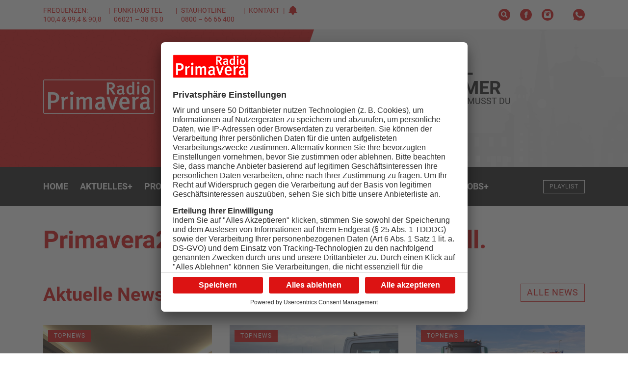

--- FILE ---
content_type: text/html; charset=UTF-8
request_url: https://www.primavera24.de/
body_size: 16812
content:

<!DOCTYPE html><html
xmlns="http://www.w3.org/1999/xhtml" lang="de-DE" prefix="og: http://ogp.me/ns# fb: http://ogp.me/ns/fb#"><head><meta
charset="utf-8"><meta
http-equiv="x-ua-compatible" content="ie=edge"><meta
name="HandheldFriendly" content="True"><meta
name="MobileOptimized" content="320"><meta
name="viewport" content="width=device-width, initial-scale=1, maximum-scale=5"><meta
name="msapplication-TileColor" content="#ffffff"><meta
name="theme-color" content="#ffffff"><link
rel="apple-touch-icon" sizes="72x72" href="/static/icons/apple-touch-icon-72x72.png"><link
rel="apple-touch-icon" sizes="114x114" href="/static/icons/apple-touch-icon-114x114.png"><link
rel="apple-touch-icon" sizes="144x144" href="/static/icons/apple-touch-icon-144x144.png"><link
rel="shortcut icon" href="/static/icons/favicon.ico" type="image/x-icon"><link
rel="stylesheet" href="/static/css/main.css"><style>body:not(.user-is-tabbing) button:focus,body:not(.user-is-tabbing) input:focus,body:not(.user-is-tabbing) select:focus,body:not(.user-is-tabbing) textarea:focus{outline:none}</style><script>function handleFirstTab(e){if(e.keyCode===9){document.documentElement.classList.add('user-is-tabbing');window.removeEventListener('keydown',handleFirstTab);window.addEventListener('mousedown',handleMouseDownOnce);}}
function handleMouseDownOnce(){document.documentElement.classList.remove('user-is-tabbing');window.removeEventListener('mousedown',handleMouseDownOnce);window.addEventListener('keydown',handleFirstTab);}
window.addEventListener('keydown',handleFirstTab);</script><link
rel="preconnect" href="//app.usercentrics.eu"><link
rel="preconnect" href="//api.usercentrics.eu"><link
rel="preload" href="//app.usercentrics.eu/browser-ui/latest/loader.js" as="script"><link
rel="preload" href="//privacy-proxy.usercentrics.eu/latest/uc-block.bundle.js" as="script"><script id="usercentrics-cmp" data-settings-id="Zj3fz0zGKoCCxI" src="https://app.usercentrics.eu/browser-ui/latest/loader.js" async></script><script type="application/javascript" src="https://privacy-proxy.usercentrics.eu/latest/uc-block.bundle.js"></script><script src="/static/js/lib.js"></script><title>Primavera24 alle Infos der Region auf einen Klick! 24/7 aktuell.</title>
<script>dataLayer = [];
(function(w,d,s,l,i){w[l]=w[l]||[];w[l].push({'gtm.start':
new Date().getTime(),event:'gtm.js'});var f=d.getElementsByTagName(s)[0],
j=d.createElement(s),dl=l!='dataLayer'?'&l='+l:'';j.async=true;j.src=
'https://www.googletagmanager.com/gtm.js?id='+i+dl;f.parentNode.insertBefore(j,f);
})(window,document,'script','dataLayer','GTM-PZ7H6DQ');
</script><meta name="generator" content="SEOmatic">
<meta name="description" content="Der Musiksender aus Aschaffenburg mit Lokalnachrichten, Gewinnspielen und Videos aus Aschaffenburg und Umgebung">
<meta name="referrer" content="no-referrer-when-downgrade">
<meta name="robots" content="all">
<meta content="de" property="og:locale">
<meta content="Radio Primavera" property="og:site_name">
<meta content="website" property="og:type">
<meta content="https://www.primavera24.de/" property="og:url">
<meta content="Primavera24 alle Infos der Region auf einen Klick! 24/7 aktuell." property="og:title">
<meta content="Der Musiksender aus Aschaffenburg mit Lokalnachrichten, Gewinnspielen und Videos aus Aschaffenburg und Umgebung" property="og:description">
<meta content="https://primavera-site-bucket.sos-de-fra-1.exoscale-cdn.com/site/_1200x630_crop_center-center_82_none/og-image-primavera.png?mtime=1635957402" property="og:image">
<meta content="1200" property="og:image:width">
<meta content="630" property="og:image:height">
<meta name="twitter:card" content="summary_large_image">
<meta name="twitter:creator" content="@">
<meta name="twitter:title" content="Primavera24 alle Infos der Region auf einen Klick! 24/7 aktuell.">
<meta name="twitter:description" content="Der Musiksender aus Aschaffenburg mit Lokalnachrichten, Gewinnspielen und Videos aus Aschaffenburg und Umgebung">
<meta name="twitter:image" content="https://primavera-site-bucket.sos-de-fra-1.exoscale-cdn.com/site/_800x418_crop_center-center_82_none/og-image-primavera.png?mtime=1635957402">
<meta name="twitter:image:width" content="800">
<meta name="twitter:image:height" content="418">
<link href="https://www.primavera24.de/" rel="canonical">
<link href="https://www.primavera24.de/" rel="home">
<link type="text/plain" href="https://www.primavera24.de/humans.txt" rel="author"></head><body
class="preload frontPage "><noscript><iframe src="https://www.googletagmanager.com/ns.html?id=GTM-PZ7H6DQ"
height="0" width="0" style="display:none;visibility:hidden"></iframe></noscript>
<div
id="outdated"></div><header><div
class="topNav"><div
class="container-fluid wrap"><div
class="row middle-xs"><div
class="hide-xs-only hide-sm-only col-md-6 col-gutter-lr "><span
class="metaNav meta"><ul><li>Frequenzen: 100,4 &amp; 99,4 &amp; 90,8<br
/></li><li>Funkhaus Tel 06021 – 38 83 0</li><li>Stauhotline 0800 – 66 66 400<br
/></li><li><a
href="https://www.primavera24.de/kontakt">Kontakt</a></li><li><svg
width="18" height="18" class="icon-social-solid"><use
xlink:href="#icon-alarm-solid"></use></svg></li></ul></span></div><div
class="hide-xs-only col-sm-12 col-md-6 col-gutter-lr text-right"><ul
class="social-icons"><li><a
href="/suche" rel="nofollow" alt="Suche" title="Suche"><svg
width="24" height="24" class="icon-social-solid"><use
xlink:href="#icon-search-solid"></use></svg></a></li><li><a
href="https://www.facebook.com/primavera24" target="_blank" rel="nofollow" alt="Facebook Account" title="Facebook"><svg
width="24" height="24" class="icon-social-solid"><use
xlink:href="#icon-social-facebook-solid"></use></svg></a></li><li><a
href="https://www.instagram.com/radio_primavera/" target="_blank" rel="nofollow" alt="Instagram Account" title="Instagram"><svg
width="24" height="24" class="icon-social-solid"><use
xlink:href="#icon-social-instagram-solid"></use></svg></a></li><li
class="extra-space"><div
class="modal-trigger" data-modaltype="dynamic" data-toggle="modal" data-target="whatsapp-01"><svg
width="24" height="24" class="icon-social-solid"><use
xlink:href="#icon-social-whatsapp-solid"></use></svg></div></li></ul></div></div></div></div><div
class="header"><div
class="pattern"><div
class="shape-container"><div
class="shape pattern-funky-confetti"></div></div><div
class="wrap row middle-xs"><div
class="moderator"><img
src=""></div><div
class="hide-xs-only hide-sm-only col-sm-6 col-gutter-lr left-col"><a
href="https://www.primavera24.de/"><?xml version="1.0" encoding="utf-8"?><svg
version="1.1" id="Ebene_1" xmlns="http://www.w3.org/2000/svg" xmlns:xlink="http://www.w3.org/1999/xlink" x="0px" y="0px"
width="226.6px" height="69.8px" viewBox="0 0 226.6 69.8" style="enable-background:new 0 0 226.6 69.8;" xml:space="preserve"><style type="text/css">.logo_st0{fill:#fff}.logo_st1{fill-rule:evenodd;clip-rule:evenodd;fill:#dc1313}</style><path
class="logo_st0" d="M223.7,0H113.3H2.9C1.3,0,0,1.3,0,2.9v63.9c0,1.6,1.3,2.9,2.9,2.9h220.8c1.6,0,2.9-1.3,2.9-2.9V2.9
C226.6,1.3,225.3,0,223.7,0z"/><path
class="logo_st1" d="M113.3,1.5h110.4c0.8,0,1.4,0.6,1.4,1.4v63.9c0,0.8-0.6,1.4-1.4,1.4H2.9c-0.8,0-1.4-0.6-1.4-1.4V2.9
c0-0.8,0.6-1.4,1.4-1.4H113.3z"/><path
id="typo" class="logo_st0" d="M142.2,30.3l-2.3-3.8c-1.8-3-3-4.7-4.4-6c-0.5-0.5-0.9-0.7-1.7-0.7v10.5h-4.3V5.9h7.9
c5.8,0,8.5,3.2,8.5,7c0,3.5-2.4,6.7-6.5,6.7c0.9,0.5,2.7,2.8,4,4.9l3.8,5.9L142.2,30.3L142.2,30.3z M136.2,9.1h-2.4v7.7h2.2
c2.3,0,3.5-0.3,4.2-1c0.7-0.7,1.2-1.7,1.2-3C141.5,10.4,140,9.1,136.2,9.1z M163.9,31c-1.2-0.4-2.1-1.3-2.6-2.4
c-1.5,1.6-3.2,2.2-5.2,2.2c-4.4,0-6.3-2.3-6.3-5.4c0-4.1,3.3-6.2,9.4-6.2h1.3v-1c0-2-0.4-3.1-2.6-3.1c-2.7,0-5.7,2-5.7,2l-1.8-2.8
c2.9-1.7,5.2-2.4,8.1-2.4c3,0,5,1,5.8,3c0.3,0.8,0.3,1.7,0.3,4.4l-0.1,5.1c0,2.4,0.2,3.2,1.7,4.1L163.9,31z M159.7,21.8
c-4.1,0-5.4,1.1-5.4,3.4c0,1.7,1,2.8,2.6,2.8c1.3,0,2.6-0.7,3.4-1.9l0.1-4.2C160.4,21.9,160,21.8,159.7,21.8z M182.1,30.3
c-0.2-0.4-0.2-0.6-0.3-1.4c-1.3,1.2-2.8,1.8-4.7,1.8c-4.9,0-7.8-3.6-7.8-9.1c0-5.6,3.3-9.4,7.9-9.4c1.6,0,2.9,0.5,4.1,1.6
c0,0-0.1-1.4-0.1-2.9V4.3l4.1,0.6v19.2c0,3.5,0.2,5.3,0.6,6.2H182.1z M181.2,16.7c-0.9-1-2.1-1.4-3.5-1.4c-2.6,0-3.8,2-3.8,6.3
c0,3.9,0.8,5.9,3.9,5.9c1.5,0,2.8-0.8,3.3-1.7L181.2,16.7L181.2,16.7z M193.4,9.8c-1.5,0-2.7-1.2-2.7-2.6c0-1.4,1.2-2.6,2.7-2.6
c1.5,0,2.7,1.1,2.7,2.6C196.2,8.6,195,9.8,193.4,9.8z M191.4,30.3V12.7l4.2-0.7v18.3L191.4,30.3L191.4,30.3z M208.6,30.7
c-5.2,0-8.4-3.6-8.4-9.3c0-5.7,3.3-9.4,8.3-9.4c5.4,0,8.5,3.8,8.5,9.4C217,27.2,213.8,30.7,208.6,30.7z M208.6,14.9
c-2.6,0-3.8,1.9-3.8,6.2c0,5.2,1.4,6.7,3.9,6.7c2.4,0,3.8-1.9,3.8-6.3C212.5,16.4,211,14.9,208.6,14.9z M21.5,47.5h-5.8v13.2h-5.6
V26h9.1c5,0,6.8,0.5,8.7,1.7c3,1.8,4.7,4.9,4.7,8.7C32.6,43.3,27.7,47.5,21.5,47.5z M24.9,32.4c-1-1.1-2.5-1.7-4.7-1.7h-4.5v12.2
h4.5c4.2,0,6.1-2,6.1-6.1C26.3,34.9,25.9,33.4,24.9,32.4z M49.2,40.2c-0.5-0.2-0.9-0.4-1.5-0.4c-2.3,0-4.2,1.7-4.7,3.8v17.2h-5.4
V42.9c0-3.2-0.3-5.3-0.9-6.8l5-1.3c0.6,1.2,0.9,2.6,0.9,4c2-2.8,4-4.1,6.4-4.1c0.8,0,1.3,0.1,1.9,0.4L49.2,40.2z M58.2,31.6
c-2,0-3.5-1.7-3.5-3.7c0-2.1,1.6-3.7,3.6-3.7c1.9,0,3.6,1.6,3.6,3.7C61.9,30,60.3,31.6,58.2,31.6z M55.5,60.8v-25l5.5-1v26
L55.5,60.8L55.5,60.8z M94.2,60.8V43.2c0-3-0.6-3.8-2.6-3.8c-1.8,0-3.6,1.3-5.3,2.9v18.5h-5.2V43.4c0-3-0.6-3.9-2.7-3.9
c-1.5,0-3.3,0.8-5.1,2.5v18.8H68V42.6c0-3.2-0.3-5.1-0.9-6.4l4.9-1.4c0.5,0.8,0.8,1.9,0.9,3.3c2-2.1,4.3-3.2,6.6-3.2
c2.2,0,4.2,0.8,6,3.7c2.4-2.5,4.8-3.7,7.5-3.7c4.1,0,6.5,2.2,6.5,7.4v18.6C99.5,60.8,94.2,60.8,94.2,60.8z M124.3,61.8
c-1.5-0.6-2.8-1.8-3.4-3.4c-2,2.3-4.2,3.1-6.9,3.1c-5.7,0-8.3-3.2-8.3-7.6c0-5.9,4.4-8.8,12.4-8.8h1.7v-1.4c0-2.9-0.5-4.5-3.5-4.5
c-3.6,0-7.5,2.9-7.5,2.9l-2.4-4c3.8-2.4,6.9-3.5,10.6-3.5c3.9,0,6.5,1.5,7.6,4.2c0.4,1.1,0.4,2.5,0.4,6.2l-0.1,7.3
c-0.1,3.4,0.2,4.5,2.2,5.9L124.3,61.8z M118.7,48.8c-5.4,0-7.1,1.6-7.1,4.8c0,2.4,1.3,3.9,3.5,3.9c1.7,0,3.4-1.1,4.5-2.7l0.1-6
C119.7,48.8,119.1,48.8,118.7,48.8z M143,60.9h-4.8l-9-25.3l5.6-0.8l4.4,13.7c0.8,2.7,1.5,5.7,1.5,5.7h0.1c0,0,0.5-3,1.5-5.9
l4.2-12.9h5.7L143,60.9z M160.8,49.6V50c0,3.5,1.3,7.2,6.2,7.2c2.3,0,4.4-0.9,6.2-2.5l2.1,3.4c-2.6,2.3-5.6,3.4-9,3.4
c-7.1,0-11.5-5.2-11.5-13.3c0-4.5,0.9-7.4,3.1-9.9c2-2.4,4.5-3.4,7.7-3.4c2.5,0,4.7,0.7,6.9,2.6c2.2,2,3.3,5.1,3.3,11v1.2
L160.8,49.6L160.8,49.6z M165.6,38.9c-3.1,0-4.7,2.5-4.7,6.6h9.2C170.1,41.4,168.3,38.9,165.6,38.9z M193.3,40.2
c-0.5-0.2-0.9-0.4-1.5-0.4c-2.3,0-4.2,1.7-4.7,3.8v17.2h-5.4V42.9c0-3.2-0.3-5.3-0.9-6.8l5-1.3c0.6,1.2,0.9,2.6,0.9,4
c2-2.8,4-4.1,6.4-4.1c0.8,0,1.3,0.1,1.9,0.4L193.3,40.2z M215.3,61.8c-1.5-0.6-2.8-1.8-3.4-3.4c-2,2.3-4.2,3.1-6.9,3.1
c-5.7,0-8.3-3.2-8.3-7.6c0-5.9,4.4-8.8,12.4-8.8h1.7v-1.4c0-2.9-0.5-4.5-3.5-4.5c-3.6,0-7.5,2.9-7.5,2.9l-2.4-4
c3.8-2.4,6.9-3.5,10.6-3.5c3.9,0,6.5,1.5,7.6,4.2c0.4,1.1,0.4,2.5,0.4,6.2l-0.1,7.3c-0.1,3.4,0.2,4.5,2.2,5.9L215.3,61.8z
M209.7,48.8c-5.4,0-7.1,1.6-7.1,4.8c0,2.4,1.3,3.9,3.5,3.9c1.7,0,3.4-1.1,4.5-2.7l0.1-6C210.7,48.8,210.1,48.8,209.7,48.8z"/></svg></a></div><div
class="col-xs-12 col-sm-6 col-md-5 col-lg-4 col-gutter-lr right-col"><h2>On Air<br><span
class="mod-name"></span></h2><div
class="header-track-info"></div><script>(function($){$.get('/appInfo',function(appInfo){$('.header .pattern').addClass(appInfo.pattern);$('.header .moderator img').attr('src',appInfo.backgroundImage);$('.header h2 .mod-name').text(appInfo.title);$('.header .header-track-info').text(appInfo.track);});})(jQuery);</script><a
class="button secondary small" href="https://www.primavera24.de/webradio/primavera" target="_blank" onclick="window.open(this.href, 'Radio Gong Player', 'width=400,height=600,top=0,left=0,toolbar=no,location=no,directories=no,status=no,menubar=no,scrollbars=no,copyhistory=no,resizable=no'); return false;"><svg
width="24" height="24" class="icon-social-solid"><use
xlink:href="#icon-play-button-solid"></use></svg>Jetzt anhören</a></div></div></div></div><div
id="navBar" class="menu solid bg-gradient-secondary"><div
class="container-fluid wrap"><div
class="row middle-xs menu-container"><div
class="hide-xs-only hide-sm-only col-md-10 col-gutter-lr text-center"><nav><ul
class="menu"><li
class="menu-item   active"><a
href="https://www.primavera24.de/" class="is-active" >
Home
</a></li><li
class="menu-item has-children "><a
href="https://www.primavera24.de/aktuelles" class="" >
Aktuelles
<span
class="">+</span></a><div
class="mega-menu container-fluid"><div
class="wrap"><div
class="col-md-10 col-lg-8 col-gutter-lr"><ul
class="sub-menu"><li
class="menu-item  "><a
href="https://www.primavera24.de/aktuelles/news" class="" >
News
</a></li><li
class="menu-item  "><a
href="https://www.primavera24.de/aktuelles/mein-main" class="" >
Mein Main
</a></li><li
class="menu-item  "><a
href="https://www.primavera24.de/aktuelles/news/sport" class="" >
Sport
</a></li><li
class="menu-item  "><a
href="https://www.primavera24.de/aktuelles/reporter-aktuell" class="" >
Reporter Aktuell
</a></li><li
class="menu-item  "><a
href="https://www.primavera24.de/aktuelles/verkehr" class="" >
Verkehr
</a></li><li
class="menu-item  "><a
href="https://www.primavera24.de/aktuelles/aktionen" class="" >
Aktionen
</a></li><li
class="menu-item  "><a
href="https://www.primavera24.de/aktuelles/gemeinde-tv" class="" >
Gemeinde TV
</a></li><li
class="menu-item  "><a
href="https://www.primavera24.de/aktuelles/mainproject-tv" class="" >
Mainproject TV
</a></li><li
class="menu-item  "><a
href="https://epaper.primasonntag.de/" class="" target="_blank" rel="noopener" >
PrimaSonntag
</a></li></ul></div></div></div></li><li
class="menu-item has-children "><a
href="https://www.primavera24.de/programm" class="" >
Programm
<span
class="">+</span></a><div
class="mega-menu container-fluid"><div
class="wrap"><div
class="col-md-10 col-lg-8 col-gutter-lr"><ul
class="sub-menu"><li
class="menu-item  "><a
href="https://www.primavera24.de/programm" class="" >
Sendeplan
</a></li><li
class="menu-item  "><a
href="https://www.primavera24.de/moderatoren" class="" >
Moderatoren
</a></li><li
class="menu-item  "><a
href="https://www.primavera24.de/programm/reporter" class="" >
Reporter
</a></li><li
class="menu-item  "><a
href="https://www.primavera24.de/programm/playlist" class="" >
Playlist
</a></li><li
class="menu-item  "><a
href="https://www.primavera24.de/programm/webcam" class="" >
Webcam
</a></li><li
class="menu-item  "><a
href="https://www.primavera24.de/programm/barba-radio-show" class="" >
Barba Radio Show
</a></li><li
class="menu-item  "><a
href="https://www.primavera24.de/programm/podcast" class="" >
Podcasts
</a></li></ul></div></div></div></li><li
class="menu-item has-children "><a
class="" >
Das Funkhaus
<span
class="">+</span></a><div
class="mega-menu container-fluid"><div
class="wrap"><div
class="col-md-10 col-lg-8 col-gutter-lr"><ul
class="sub-menu"><li
class="menu-item  "><a
href="https://www.primavera24.de/funkhaus/unser-team" class="" >
Unser Team
</a></li><li
class="menu-item  "><a
href="https://www.primavera24.de/funkhaus/unsere-medien" class="" >
Unsere Medien
</a></li><li
class="menu-item  "><a
href="https://www.primavera24.de/funkhaus/unsere-geschichte" class="" >
Unsere Geschichte
</a></li><li
class="menu-item  "><a
href="https://www.primavera24.de/funkhaus/unsere-partner" class="" >
Branchenverzeichnis
</a></li><li
class="menu-item  "><a
href="https://www.primavera24.de/funkhaus/talentschmiede" class="" >
Talentschmiede
</a></li></ul></div></div></div></li><li
class="menu-item has-children "><a
class="" >
Leistungen
<span
class="">+</span></a><div
class="mega-menu container-fluid"><div
class="wrap"><div
class="col-md-10 col-lg-8 col-gutter-lr"><ul
class="sub-menu"><li
class="menu-item  "><a
href="https://www.primavera24.de/leistungen/radio-primavera" class="" >
Radio Primavera
</a></li><li
class="menu-item  "><a
href="https://www.primavera24.de/leistungen/radio-galaxy" class="" >
Radio Galaxy
</a></li><li
class="menu-item  "><a
href="https://www.primavera24.de/leistungen/primavera24-tv" class="" >
primavera24.tv
</a></li><li
class="menu-item  "><a
href="https://www.primavera24.de/leistungen/primasonntag" class="" >
PrimaSonntag
</a></li><li
class="menu-item  "><a
href="https://www.primavera24.de/leistungen/primafilm" class="" >
primaFilm
</a></li><li
class="menu-item  "><a
href="https://www.primavera24.de/leistungen/primaevents" class="" >
PrimaEvents
</a></li><li
class="menu-item  "><a
href="https://www.primavera24.de/leistungen/primadigital" class="" >
PrimaDigital
</a></li><li
class="menu-item  "><a
href="https://www.primavera24.de/leistungen/primawerbeartikel" class="" >
PrimaWerbeartikel
</a></li><li
class="menu-item  "><a
href="https://inserate.primanet.de/" class="" >
Kleinanzeigen
</a></li></ul></div></div></div></li><li
class="menu-item has-children "><a
href="https://www.primavera24.de/veranstaltungen" class="" >
Veranstaltungen
<span
class="">+</span></a><div
class="mega-menu container-fluid"><div
class="wrap"><div
class="col-md-10 col-lg-8 col-gutter-lr"><ul
class="sub-menu"><li
class="menu-item  "><a
href="https://www.primavera24.de/veranstaltungen" class="" >
Veranstaltungskalender
</a></li><li
class="menu-item  "><a
href="https://www.primavera24.de/funkhaus/veranstaltung-eintragen" class="" >
Veranstaltung eintragen
</a></li></ul></div></div></div></li><li
class="menu-item has-children "><a
href="https://www.primavera24.de/jobs-on-air" class="" >
Jobs
<span
class="">+</span></a><div
class="mega-menu container-fluid"><div
class="wrap"><div
class="col-md-10 col-lg-8 col-gutter-lr"><ul
class="sub-menu"><li
class="menu-item  "><a
href="https://www.primavera24.de/jobs-on-air" class="" >
Jobübersicht
</a></li><li
class="menu-item  "><a
href="https://www.primavera24.de/firmen" class="" >
Firmenübersicht
</a></li><li
class="menu-item  "><a
href="https://www.primavera24.de/funkhaus/neue-stellenanzeige-aufgeben" class="" >
Stellenanzeige aufgeben
</a></li></ul></div></div></div></li></ul></nav></div><div
class="show-xs-only show-sm-only hide-md col-xs-6 col-gutter-lr"><div
class="hamburger hamburger--squeeze"><span
class="hamburger-box"><span
class="hamburger-inner"></span></span></div></div><div
class="col-xs-6 col-md-2 col-gutter-lr text-right"><a
href="https://www.primavera24.de/" class="logo"><?xml version="1.0" encoding="utf-8"?><svg
version="1.1" id="Ebene_1" xmlns="http://www.w3.org/2000/svg" xmlns:xlink="http://www.w3.org/1999/xlink" x="0px" y="0px"
width="226.6px" height="69.8px" viewBox="0 0 226.6 69.8" style="enable-background:new 0 0 226.6 69.8;" xml:space="preserve"><style type="text/css">.logo_st0{fill:#fff}.logo_st1{fill-rule:evenodd;clip-rule:evenodd;fill:#dc1313}</style><path
class="logo_st0" d="M223.7,0H113.3H2.9C1.3,0,0,1.3,0,2.9v63.9c0,1.6,1.3,2.9,2.9,2.9h220.8c1.6,0,2.9-1.3,2.9-2.9V2.9
C226.6,1.3,225.3,0,223.7,0z"/><path
class="logo_st1" d="M113.3,1.5h110.4c0.8,0,1.4,0.6,1.4,1.4v63.9c0,0.8-0.6,1.4-1.4,1.4H2.9c-0.8,0-1.4-0.6-1.4-1.4V2.9
c0-0.8,0.6-1.4,1.4-1.4H113.3z"/><path
id="typo" class="logo_st0" d="M142.2,30.3l-2.3-3.8c-1.8-3-3-4.7-4.4-6c-0.5-0.5-0.9-0.7-1.7-0.7v10.5h-4.3V5.9h7.9
c5.8,0,8.5,3.2,8.5,7c0,3.5-2.4,6.7-6.5,6.7c0.9,0.5,2.7,2.8,4,4.9l3.8,5.9L142.2,30.3L142.2,30.3z M136.2,9.1h-2.4v7.7h2.2
c2.3,0,3.5-0.3,4.2-1c0.7-0.7,1.2-1.7,1.2-3C141.5,10.4,140,9.1,136.2,9.1z M163.9,31c-1.2-0.4-2.1-1.3-2.6-2.4
c-1.5,1.6-3.2,2.2-5.2,2.2c-4.4,0-6.3-2.3-6.3-5.4c0-4.1,3.3-6.2,9.4-6.2h1.3v-1c0-2-0.4-3.1-2.6-3.1c-2.7,0-5.7,2-5.7,2l-1.8-2.8
c2.9-1.7,5.2-2.4,8.1-2.4c3,0,5,1,5.8,3c0.3,0.8,0.3,1.7,0.3,4.4l-0.1,5.1c0,2.4,0.2,3.2,1.7,4.1L163.9,31z M159.7,21.8
c-4.1,0-5.4,1.1-5.4,3.4c0,1.7,1,2.8,2.6,2.8c1.3,0,2.6-0.7,3.4-1.9l0.1-4.2C160.4,21.9,160,21.8,159.7,21.8z M182.1,30.3
c-0.2-0.4-0.2-0.6-0.3-1.4c-1.3,1.2-2.8,1.8-4.7,1.8c-4.9,0-7.8-3.6-7.8-9.1c0-5.6,3.3-9.4,7.9-9.4c1.6,0,2.9,0.5,4.1,1.6
c0,0-0.1-1.4-0.1-2.9V4.3l4.1,0.6v19.2c0,3.5,0.2,5.3,0.6,6.2H182.1z M181.2,16.7c-0.9-1-2.1-1.4-3.5-1.4c-2.6,0-3.8,2-3.8,6.3
c0,3.9,0.8,5.9,3.9,5.9c1.5,0,2.8-0.8,3.3-1.7L181.2,16.7L181.2,16.7z M193.4,9.8c-1.5,0-2.7-1.2-2.7-2.6c0-1.4,1.2-2.6,2.7-2.6
c1.5,0,2.7,1.1,2.7,2.6C196.2,8.6,195,9.8,193.4,9.8z M191.4,30.3V12.7l4.2-0.7v18.3L191.4,30.3L191.4,30.3z M208.6,30.7
c-5.2,0-8.4-3.6-8.4-9.3c0-5.7,3.3-9.4,8.3-9.4c5.4,0,8.5,3.8,8.5,9.4C217,27.2,213.8,30.7,208.6,30.7z M208.6,14.9
c-2.6,0-3.8,1.9-3.8,6.2c0,5.2,1.4,6.7,3.9,6.7c2.4,0,3.8-1.9,3.8-6.3C212.5,16.4,211,14.9,208.6,14.9z M21.5,47.5h-5.8v13.2h-5.6
V26h9.1c5,0,6.8,0.5,8.7,1.7c3,1.8,4.7,4.9,4.7,8.7C32.6,43.3,27.7,47.5,21.5,47.5z M24.9,32.4c-1-1.1-2.5-1.7-4.7-1.7h-4.5v12.2
h4.5c4.2,0,6.1-2,6.1-6.1C26.3,34.9,25.9,33.4,24.9,32.4z M49.2,40.2c-0.5-0.2-0.9-0.4-1.5-0.4c-2.3,0-4.2,1.7-4.7,3.8v17.2h-5.4
V42.9c0-3.2-0.3-5.3-0.9-6.8l5-1.3c0.6,1.2,0.9,2.6,0.9,4c2-2.8,4-4.1,6.4-4.1c0.8,0,1.3,0.1,1.9,0.4L49.2,40.2z M58.2,31.6
c-2,0-3.5-1.7-3.5-3.7c0-2.1,1.6-3.7,3.6-3.7c1.9,0,3.6,1.6,3.6,3.7C61.9,30,60.3,31.6,58.2,31.6z M55.5,60.8v-25l5.5-1v26
L55.5,60.8L55.5,60.8z M94.2,60.8V43.2c0-3-0.6-3.8-2.6-3.8c-1.8,0-3.6,1.3-5.3,2.9v18.5h-5.2V43.4c0-3-0.6-3.9-2.7-3.9
c-1.5,0-3.3,0.8-5.1,2.5v18.8H68V42.6c0-3.2-0.3-5.1-0.9-6.4l4.9-1.4c0.5,0.8,0.8,1.9,0.9,3.3c2-2.1,4.3-3.2,6.6-3.2
c2.2,0,4.2,0.8,6,3.7c2.4-2.5,4.8-3.7,7.5-3.7c4.1,0,6.5,2.2,6.5,7.4v18.6C99.5,60.8,94.2,60.8,94.2,60.8z M124.3,61.8
c-1.5-0.6-2.8-1.8-3.4-3.4c-2,2.3-4.2,3.1-6.9,3.1c-5.7,0-8.3-3.2-8.3-7.6c0-5.9,4.4-8.8,12.4-8.8h1.7v-1.4c0-2.9-0.5-4.5-3.5-4.5
c-3.6,0-7.5,2.9-7.5,2.9l-2.4-4c3.8-2.4,6.9-3.5,10.6-3.5c3.9,0,6.5,1.5,7.6,4.2c0.4,1.1,0.4,2.5,0.4,6.2l-0.1,7.3
c-0.1,3.4,0.2,4.5,2.2,5.9L124.3,61.8z M118.7,48.8c-5.4,0-7.1,1.6-7.1,4.8c0,2.4,1.3,3.9,3.5,3.9c1.7,0,3.4-1.1,4.5-2.7l0.1-6
C119.7,48.8,119.1,48.8,118.7,48.8z M143,60.9h-4.8l-9-25.3l5.6-0.8l4.4,13.7c0.8,2.7,1.5,5.7,1.5,5.7h0.1c0,0,0.5-3,1.5-5.9
l4.2-12.9h5.7L143,60.9z M160.8,49.6V50c0,3.5,1.3,7.2,6.2,7.2c2.3,0,4.4-0.9,6.2-2.5l2.1,3.4c-2.6,2.3-5.6,3.4-9,3.4
c-7.1,0-11.5-5.2-11.5-13.3c0-4.5,0.9-7.4,3.1-9.9c2-2.4,4.5-3.4,7.7-3.4c2.5,0,4.7,0.7,6.9,2.6c2.2,2,3.3,5.1,3.3,11v1.2
L160.8,49.6L160.8,49.6z M165.6,38.9c-3.1,0-4.7,2.5-4.7,6.6h9.2C170.1,41.4,168.3,38.9,165.6,38.9z M193.3,40.2
c-0.5-0.2-0.9-0.4-1.5-0.4c-2.3,0-4.2,1.7-4.7,3.8v17.2h-5.4V42.9c0-3.2-0.3-5.3-0.9-6.8l5-1.3c0.6,1.2,0.9,2.6,0.9,4
c2-2.8,4-4.1,6.4-4.1c0.8,0,1.3,0.1,1.9,0.4L193.3,40.2z M215.3,61.8c-1.5-0.6-2.8-1.8-3.4-3.4c-2,2.3-4.2,3.1-6.9,3.1
c-5.7,0-8.3-3.2-8.3-7.6c0-5.9,4.4-8.8,12.4-8.8h1.7v-1.4c0-2.9-0.5-4.5-3.5-4.5c-3.6,0-7.5,2.9-7.5,2.9l-2.4-4
c3.8-2.4,6.9-3.5,10.6-3.5c3.9,0,6.5,1.5,7.6,4.2c0.4,1.1,0.4,2.5,0.4,6.2l-0.1,7.3c-0.1,3.4,0.2,4.5,2.2,5.9L215.3,61.8z
M209.7,48.8c-5.4,0-7.1,1.6-7.1,4.8c0,2.4,1.3,3.9,3.5,3.9c1.7,0,3.4-1.1,4.5-2.7l0.1-6C210.7,48.8,210.1,48.8,209.7,48.8z"/></svg></a><a
href="https://www.primavera24.de/programm/playlist" class="button small outline inverted ">Playlist</a></div></div></div></div><div
class="hidden mobile-menu-container bg-gradient-primary"><nav
class="mobile-nav"><ul
class="mobile-menu"><li
class="menu-item   active"><a
href="https://www.primavera24.de/" class="is-active" >
Home</a></li><li
class="menu-item has-children "><a
href="https://www.primavera24.de/aktuelles" class="" >
Aktuelles<span
class=""><svg
width="18" height="18" class="icon-outline"><use
xlink:href="#icon-add-circle"></use></svg></span></a><ul
class="sub-menu"><li
class="menu-item back"><a
href="#">Zurück</a></li><li
class="menu-item"><a
href="https://www.primavera24.de/aktuelles" >Aktuelles</a></li><li
class="menu-item  "><a
href="https://www.primavera24.de/aktuelles/news" class="" >
News</a></li><li
class="menu-item  "><a
href="https://www.primavera24.de/aktuelles/mein-main" class="" >
Mein Main</a></li><li
class="menu-item  "><a
href="https://www.primavera24.de/aktuelles/news/sport" class="" >
Sport</a></li><li
class="menu-item  "><a
href="https://www.primavera24.de/aktuelles/reporter-aktuell" class="" >
Reporter Aktuell</a></li><li
class="menu-item  "><a
href="https://www.primavera24.de/aktuelles/verkehr" class="" >
Verkehr</a></li><li
class="menu-item  "><a
href="https://www.primavera24.de/aktuelles/aktionen" class="" >
Aktionen</a></li><li
class="menu-item  "><a
href="https://www.primavera24.de/aktuelles/gemeinde-tv" class="" >
Gemeinde TV</a></li><li
class="menu-item  "><a
href="https://www.primavera24.de/aktuelles/mainproject-tv" class="" >
Mainproject TV</a></li><li
class="menu-item  "><a
href="https://epaper.primasonntag.de/" class="" target="_blank" rel="noopener" >
PrimaSonntag</a></li></ul></li><li
class="menu-item has-children "><a
href="https://www.primavera24.de/programm" class="" >
Programm<span
class=""><svg
width="18" height="18" class="icon-outline"><use
xlink:href="#icon-add-circle"></use></svg></span></a><ul
class="sub-menu"><li
class="menu-item back"><a
href="#">Zurück</a></li><li
class="menu-item"><a
href="https://www.primavera24.de/programm" >Programm</a></li><li
class="menu-item  "><a
href="https://www.primavera24.de/programm" class="" >
Sendeplan</a></li><li
class="menu-item  "><a
href="https://www.primavera24.de/moderatoren" class="" >
Moderatoren</a></li><li
class="menu-item  "><a
href="https://www.primavera24.de/programm/reporter" class="" >
Reporter</a></li><li
class="menu-item  "><a
href="https://www.primavera24.de/programm/playlist" class="" >
Playlist</a></li><li
class="menu-item  "><a
href="https://www.primavera24.de/programm/webcam" class="" >
Webcam</a></li><li
class="menu-item  "><a
href="https://www.primavera24.de/programm/barba-radio-show" class="" >
Barba Radio Show</a></li><li
class="menu-item  "><a
href="https://www.primavera24.de/programm/podcast" class="" >
Podcasts</a></li></ul></li><li
class="menu-item has-children "><a
class="" >
Das Funkhaus<span
class=""><svg
width="18" height="18" class="icon-outline"><use
xlink:href="#icon-add-circle"></use></svg></span></a><ul
class="sub-menu"><li
class="menu-item back"><a
href="#">Zurück</a></li><li
class="menu-item"><a
 >Das Funkhaus</a></li><li
class="menu-item  "><a
href="https://www.primavera24.de/funkhaus/unser-team" class="" >
Unser Team</a></li><li
class="menu-item  "><a
href="https://www.primavera24.de/funkhaus/unsere-medien" class="" >
Unsere Medien</a></li><li
class="menu-item  "><a
href="https://www.primavera24.de/funkhaus/unsere-geschichte" class="" >
Unsere Geschichte</a></li><li
class="menu-item  "><a
href="https://www.primavera24.de/funkhaus/unsere-partner" class="" >
Branchenverzeichnis</a></li><li
class="menu-item  "><a
href="https://www.primavera24.de/funkhaus/talentschmiede" class="" >
Talentschmiede</a></li></ul></li><li
class="menu-item has-children "><a
class="" >
Leistungen<span
class=""><svg
width="18" height="18" class="icon-outline"><use
xlink:href="#icon-add-circle"></use></svg></span></a><ul
class="sub-menu"><li
class="menu-item back"><a
href="#">Zurück</a></li><li
class="menu-item"><a
 >Leistungen</a></li><li
class="menu-item  "><a
href="https://www.primavera24.de/leistungen/radio-primavera" class="" >
Radio Primavera</a></li><li
class="menu-item  "><a
href="https://www.primavera24.de/leistungen/radio-galaxy" class="" >
Radio Galaxy</a></li><li
class="menu-item  "><a
href="https://www.primavera24.de/leistungen/primavera24-tv" class="" >
primavera24.tv</a></li><li
class="menu-item  "><a
href="https://www.primavera24.de/leistungen/primasonntag" class="" >
PrimaSonntag</a></li><li
class="menu-item  "><a
href="https://www.primavera24.de/leistungen/primafilm" class="" >
primaFilm</a></li><li
class="menu-item  "><a
href="https://www.primavera24.de/leistungen/primaevents" class="" >
PrimaEvents</a></li><li
class="menu-item  "><a
href="https://www.primavera24.de/leistungen/primadigital" class="" >
PrimaDigital</a></li><li
class="menu-item  "><a
href="https://www.primavera24.de/leistungen/primawerbeartikel" class="" >
PrimaWerbeartikel</a></li><li
class="menu-item  "><a
href="https://inserate.primanet.de/" class="" >
Kleinanzeigen</a></li></ul></li><li
class="menu-item has-children "><a
href="https://www.primavera24.de/veranstaltungen" class="" >
Veranstaltungen<span
class=""><svg
width="18" height="18" class="icon-outline"><use
xlink:href="#icon-add-circle"></use></svg></span></a><ul
class="sub-menu"><li
class="menu-item back"><a
href="#">Zurück</a></li><li
class="menu-item"><a
href="https://www.primavera24.de/veranstaltungen" >Veranstaltungen</a></li><li
class="menu-item  "><a
href="https://www.primavera24.de/veranstaltungen" class="" >
Veranstaltungskalender</a></li><li
class="menu-item  "><a
href="https://www.primavera24.de/funkhaus/veranstaltung-eintragen" class="" >
Veranstaltung eintragen</a></li></ul></li><li
class="menu-item has-children "><a
href="https://www.primavera24.de/jobs-on-air" class="" >
Jobs<span
class=""><svg
width="18" height="18" class="icon-outline"><use
xlink:href="#icon-add-circle"></use></svg></span></a><ul
class="sub-menu"><li
class="menu-item back"><a
href="#">Zurück</a></li><li
class="menu-item"><a
href="https://www.primavera24.de/jobs-on-air" >Jobs</a></li><li
class="menu-item  "><a
href="https://www.primavera24.de/jobs-on-air" class="" >
Jobübersicht</a></li><li
class="menu-item  "><a
href="https://www.primavera24.de/firmen" class="" >
Firmenübersicht</a></li><li
class="menu-item  "><a
href="https://www.primavera24.de/funkhaus/neue-stellenanzeige-aufgeben" class="" >
Stellenanzeige aufgeben</a></li></ul></li></ul></nav><ul
class="social-icons"><li><a
href="/suche" rel="nofollow" alt="Suche" title="Suche"><svg
width="24" height="24" class="icon-social-solid"><use
xlink:href="#icon-search-solid"></use></svg></a></li><li><a
href="https://www.facebook.com/primavera24" target="_blank" rel="nofollow" alt="Facebook Account" title="Facebook"><svg
width="24" height="24" class="icon-social-solid"><use
xlink:href="#icon-social-facebook-solid"></use></svg></a></li><li><a
href="https://www.instagram.com/radio_primavera/" target="_blank" rel="nofollow" alt="Instagram Account" title="Instagram"><svg
width="24" height="24" class="icon-social-solid"><use
xlink:href="#icon-social-instagram-solid"></use></svg></a></li><li
class="extra-space"><div
class="modal-trigger" data-modaltype="dynamic" data-toggle="modal" data-target="whatsapp-01"><svg
width="24" height="24" class="icon-social-solid"><use
xlink:href="#icon-social-whatsapp-solid"></use></svg></div></li></ul><div
class="close"><div
class="hamburger hamburger--squeeze is-active"><span
class="hamburger-box"><span
class="hamburger-inner"></span></span></div></div></div></header><main
class=""><div
class="container-fluid module heading " ><div
class="wrap"><div
class="row  "><div
class="col-xs-12 col-sm-10 col-gutter-lr "><h1> Primavera24: Regional. Schnell. Aktuell.</h1></div></div></div></div><div
class="container-fluid module channelEntries " ><div
class="wrap"><div
class="row moduleHeader"><div
class="col-xs-6 col-sm-6 col-gutter-lr "><h2>Aktuelle News aus der Region</h2></div><div
class="col-xs-6 col-sm-6 col-gutter-lr text-right"><a
href="https://www.primavera24.de/aktuelles" class="button outline"  href="https://www.primavera24.de/aktuelles" title="Alle News" aria-label="Alle News">Alle News</a></div></div><div
class="row teaser-list"><div
class="col-xs-12 col-sm-4 col-gutter-lr teaser-list-item"><a
href="https://www.primavera24.de/aktuelles/news/infoabend-in-alzenau-zu-windpark-suelzert"><div
class="inner"><div
class="tag topnews">Topnews</div><div
class="image-container "><picture><source
data-srcset="https://primavera-site-bucket.sos-de-fra-1.exoscale-cdn.com/news/_1200x750_crop_center-center_82_line/IMG_5464.jpeg.webp 1200w, https://primavera-site-bucket.sos-de-fra-1.exoscale-cdn.com/news/_992x620_crop_center-center_82_line/IMG_5464.jpeg.webp 992w, https://primavera-site-bucket.sos-de-fra-1.exoscale-cdn.com/news/_768x576_crop_center-center_60_line/IMG_5464.jpeg.webp 768w, https://primavera-site-bucket.sos-de-fra-1.exoscale-cdn.com/news/_576x432_crop_center-center_60_line/IMG_5464.jpeg.webp 576w"
data-sizes="100vw"
type="image/webp" /><img
class="lazyload "
src="data:image/jpeg;base64,%2F9j%2F4AAQSkZJRgABAQEASABIAAD%2F2wBDABALDA4MChAODQ4SERATGCgaGBYWGDEjJR0oOjM9PDkzODdASFxOQERXRTc4UG1RV19iZ2hnPk1xeXBkeFxlZ2P%2F2wBDARESEhgVGC8aGi9jQjhCY2NjY2NjY2NjY2NjY2NjY2NjY2NjY2NjY2NjY2NjY2NjY2NjY2NjY2NjY2NjY2NjY2P%2FwAARCAAKABADASIAAhEBAxEB%2F8QAFgABAQEAAAAAAAAAAAAAAAAABAIF%2F8QAJBAAAgEBBgcAAAAAAAAAAAAAAQIDAAQFEiFBsRETFDEyQ5H%2FxAAUAQEAAAAAAAAAAAAAAAAAAAAD%2F8QAGBEBAAMBAAAAAAAAAAAAAAAAAQACETH%2F2gAMAwEAAhEDEQA%2FAB2q0vIsIkaNpmfBzQcJ18vlVZZsN4yQyBJSigqWk4rnvWTepPTJn7BQrvJE3fVd6EBryI6Wn%2F%2FZ"
data-srcset="https://primavera-site-bucket.sos-de-fra-1.exoscale-cdn.com/news/_1200x750_crop_center-center_82_line/IMG_5464.jpeg 1200w, https://primavera-site-bucket.sos-de-fra-1.exoscale-cdn.com/news/_992x620_crop_center-center_82_line/IMG_5464.jpeg 992w, https://primavera-site-bucket.sos-de-fra-1.exoscale-cdn.com/news/_768x576_crop_center-center_60_line/IMG_5464.jpeg 768w, https://primavera-site-bucket.sos-de-fra-1.exoscale-cdn.com/news/_576x432_crop_center-center_60_line/IMG_5464.jpeg 576w"
data-sizes="100vw" alt="" title="IMG 5464"/></picture></div><h3>Infoabend in Alzenau zu Windpark Sülzert</h3><div
class="caption">16.01.2026, 20:00 Uhr in Kreis Aschaffenburg</div></div></a></div><div
class="col-xs-6 col-sm-4 col-gutter-lr teaser-list-item"><a
href="https://www.primavera24.de/aktuelles/news/weltkriegsbombe-in-gelnhausen-gefunden"><div
class="inner"><div
class="tag topnews">Topnews</div><div
class="image-container "><picture><source
data-srcset="https://primavera-site-bucket.sos-de-fra-1.exoscale-cdn.com/news/_1200x750_crop_center-center_82_line/Bombenfund-bei-Meerholz.jpg.webp 1200w, https://primavera-site-bucket.sos-de-fra-1.exoscale-cdn.com/news/_992x620_crop_center-center_82_line/Bombenfund-bei-Meerholz.jpg.webp 992w, https://primavera-site-bucket.sos-de-fra-1.exoscale-cdn.com/news/_768x576_crop_center-center_60_line/Bombenfund-bei-Meerholz.jpg.webp 768w, https://primavera-site-bucket.sos-de-fra-1.exoscale-cdn.com/news/_576x432_crop_center-center_60_line/Bombenfund-bei-Meerholz.jpg.webp 576w"
data-sizes="100vw"
type="image/webp" /><img
class="lazyload "
src="data:image/jpeg;base64,%2F9j%2F4AAQSkZJRgABAQEASABIAAD%2F2wBDABALDA4MChAODQ4SERATGCgaGBYWGDEjJR0oOjM9PDkzODdASFxOQERXRTc4UG1RV19iZ2hnPk1xeXBkeFxlZ2P%2F2wBDARESEhgVGC8aGi9jQjhCY2NjY2NjY2NjY2NjY2NjY2NjY2NjY2NjY2NjY2NjY2NjY2NjY2NjY2NjY2NjY2NjY2P%2FwAARCAAKABADASIAAhEBAxEB%2F8QAFwAAAwEAAAAAAAAAAAAAAAAAAgQFBv%2FEACAQAAIBBAEFAAAAAAAAAAAAAAECAwAEESEFEjFRYXH%2FxAAUAQEAAAAAAAAAAAAAAAAAAAAC%2F8QAFhEBAQEAAAAAAAAAAAAAAAAAAQBB%2F9oADAMBAAIRAxEAPwBuLkZoxuVV%2BqTQT3s1weprp48axEcA%2B6z0Mki3QVXYLnsDqqswAQEAZ80h2KX%2F2Q%3D%3D"
data-srcset="https://primavera-site-bucket.sos-de-fra-1.exoscale-cdn.com/news/_1200x750_crop_center-center_82_line/Bombenfund-bei-Meerholz.jpg 1200w, https://primavera-site-bucket.sos-de-fra-1.exoscale-cdn.com/news/_992x620_crop_center-center_82_line/Bombenfund-bei-Meerholz.jpg 992w, https://primavera-site-bucket.sos-de-fra-1.exoscale-cdn.com/news/_768x576_crop_center-center_60_line/Bombenfund-bei-Meerholz.jpg 768w, https://primavera-site-bucket.sos-de-fra-1.exoscale-cdn.com/news/_576x432_crop_center-center_60_line/Bombenfund-bei-Meerholz.jpg 576w"
data-sizes="100vw" alt="" title="Bombenfund bei Meerholz"/></picture></div><h3>Bombenfund in GN – Entschärfung nächste Woche</h3><div
class="caption">16.01.2026, 14:20 Uhr in Main-Kinzig-Kreis</div></div></a></div><div
class="col-xs-6 col-sm-4 col-gutter-lr teaser-list-item"><a
href="https://www.primavera24.de/aktuelles/news/schwerer-unfall-bei-grossostheim"><div
class="inner"><div
class="tag topnews">Topnews</div><div
class="image-container "><picture><source
data-srcset="https://primavera-site-bucket.sos-de-fra-1.exoscale-cdn.com/news/_1200x750_crop_center-center_82_line/5VN-2026-0045_002.jpg.webp 1200w, https://primavera-site-bucket.sos-de-fra-1.exoscale-cdn.com/news/_992x620_crop_center-center_82_line/5VN-2026-0045_002.jpg.webp 992w, https://primavera-site-bucket.sos-de-fra-1.exoscale-cdn.com/news/_768x576_crop_center-center_60_line/5VN-2026-0045_002.jpg.webp 768w, https://primavera-site-bucket.sos-de-fra-1.exoscale-cdn.com/news/_576x432_crop_center-center_60_line/5VN-2026-0045_002.jpg.webp 576w"
data-sizes="100vw"
type="image/webp" /><img
class="lazyload "
src="data:image/jpeg;base64,%2F9j%2F4AAQSkZJRgABAQEBLAEsAAD%2F2wBDABALDA4MChAODQ4SERATGCgaGBYWGDEjJR0oOjM9PDkzODdASFxOQERXRTc4UG1RV19iZ2hnPk1xeXBkeFxlZ2P%2F2wBDARESEhgVGC8aGi9jQjhCY2NjY2NjY2NjY2NjY2NjY2NjY2NjY2NjY2NjY2NjY2NjY2NjY2NjY2NjY2NjY2NjY2P%2FwAARCAAKABADAREAAhEBAxEB%2F8QAFgABAQEAAAAAAAAAAAAAAAAAAwQF%2F8QAIhAAAgAFAwUAAAAAAAAAAAAAAQIAAwQREgUhYRMiMZHR%2F8QAFgEBAQEAAAAAAAAAAAAAAAAAAQID%2F8QAGhEAAwEBAQEAAAAAAAAAAAAAAAECAzERQf%2FaAAwDAQACEQMRAD8Ahq9cyqZc9mIRdukDfL5FRrXQrORk19Rg4kKVvuMSDA9r98LeMKU10ynHbL5vf3GfwpdHUk0zX3t44gkaP%2F%2FZ"
data-srcset="https://primavera-site-bucket.sos-de-fra-1.exoscale-cdn.com/news/_1200x750_crop_center-center_82_line/5VN-2026-0045_002.jpg 1200w, https://primavera-site-bucket.sos-de-fra-1.exoscale-cdn.com/news/_992x620_crop_center-center_82_line/5VN-2026-0045_002.jpg 992w, https://primavera-site-bucket.sos-de-fra-1.exoscale-cdn.com/news/_768x576_crop_center-center_60_line/5VN-2026-0045_002.jpg 768w, https://primavera-site-bucket.sos-de-fra-1.exoscale-cdn.com/news/_576x432_crop_center-center_60_line/5VN-2026-0045_002.jpg 576w"
data-sizes="100vw" alt="" title="5 VN 2026 0045 002"/></picture></div><h3>Unfall bei Großostheim: Drei Verletzte und Essen auf Rädern zerstört</h3><div
class="caption">16.01.2026, 11:34 Uhr in Kreis Aschaffenburg</div></div></a></div><div
class="col-xs-12 col-sm-4 col-gutter-lr teaser-list-item"><a
href="https://www.primavera24.de/aktuelles/news/trainingsauftakt-bei-der-viktoria"><div
class="inner"><div
class="image-container "><picture><source
data-srcset="https://primavera-site-bucket.sos-de-fra-1.exoscale-cdn.com/news/_1200x750_crop_center-center_82_line/IMG_5454.jpeg.webp 1200w, https://primavera-site-bucket.sos-de-fra-1.exoscale-cdn.com/news/_992x620_crop_center-center_82_line/IMG_5454.jpeg.webp 992w, https://primavera-site-bucket.sos-de-fra-1.exoscale-cdn.com/news/_768x576_crop_center-center_60_line/IMG_5454.jpeg.webp 768w, https://primavera-site-bucket.sos-de-fra-1.exoscale-cdn.com/news/_576x432_crop_center-center_60_line/IMG_5454.jpeg.webp 576w"
data-sizes="100vw"
type="image/webp" /><img
class="lazyload "
src="data:image/jpeg;base64,%2F9j%2F4AAQSkZJRgABAQEASABIAAD%2F2wBDABALDA4MChAODQ4SERATGCgaGBYWGDEjJR0oOjM9PDkzODdASFxOQERXRTc4UG1RV19iZ2hnPk1xeXBkeFxlZ2P%2F2wBDARESEhgVGC8aGi9jQjhCY2NjY2NjY2NjY2NjY2NjY2NjY2NjY2NjY2NjY2NjY2NjY2NjY2NjY2NjY2NjY2NjY2P%2FwAARCAAKABADASIAAhEBAxEB%2F8QAFwAAAwEAAAAAAAAAAAAAAAAAAQIEBv%2FEABwQAAEEAwEAAAAAAAAAAAAAAAEAAgMRBRIxIf%2FEABUBAQEAAAAAAAAAAAAAAAAAAAEE%2F8QAGBEAAgMAAAAAAAAAAAAAAAAAAAECAxH%2F2gAMAwEAAhEDEQA%2FAMrJiZjL5qGk9JHiZuIfpewLr4rSTXUWE2p1bIcP%2F9k%3D"
data-srcset="https://primavera-site-bucket.sos-de-fra-1.exoscale-cdn.com/news/_1200x750_crop_center-center_82_line/IMG_5454.jpeg 1200w, https://primavera-site-bucket.sos-de-fra-1.exoscale-cdn.com/news/_992x620_crop_center-center_82_line/IMG_5454.jpeg 992w, https://primavera-site-bucket.sos-de-fra-1.exoscale-cdn.com/news/_768x576_crop_center-center_60_line/IMG_5454.jpeg 768w, https://primavera-site-bucket.sos-de-fra-1.exoscale-cdn.com/news/_576x432_crop_center-center_60_line/IMG_5454.jpeg 576w"
data-sizes="100vw" alt="" title="IMG 5454"/></picture></div><h3>Trainingsauftakt bei Viktoria Aschaffenburg</h3><div
class="caption">16.01.2026, 20:36 Uhr in Sport</div></div></a></div><div
class="col-xs-6 col-sm-4 col-gutter-lr teaser-list-item"><a
href="https://www.primavera24.de/aktuelles/news/heftiger-crash-in-roedermark-auto-kippt-auf-die-seite"><div
class="inner"><div
class="image-container "><picture><source
data-srcset="https://primavera-site-bucket.sos-de-fra-1.exoscale-cdn.com/news/_1200x750_crop_center-center_82_line/5VN-2026-0046_007.jpg.webp 1200w, https://primavera-site-bucket.sos-de-fra-1.exoscale-cdn.com/news/_992x620_crop_center-center_82_line/5VN-2026-0046_007.jpg.webp 992w, https://primavera-site-bucket.sos-de-fra-1.exoscale-cdn.com/news/_768x576_crop_center-center_60_line/5VN-2026-0046_007.jpg.webp 768w, https://primavera-site-bucket.sos-de-fra-1.exoscale-cdn.com/news/_576x432_crop_center-center_60_line/5VN-2026-0046_007.jpg.webp 576w"
data-sizes="100vw"
type="image/webp" /><img
class="lazyload "
src="data:image/jpeg;base64,%2F9j%2F4AAQSkZJRgABAQEBLAEsAAD%2F2wBDABALDA4MChAODQ4SERATGCgaGBYWGDEjJR0oOjM9PDkzODdASFxOQERXRTc4UG1RV19iZ2hnPk1xeXBkeFxlZ2P%2F2wBDARESEhgVGC8aGi9jQjhCY2NjY2NjY2NjY2NjY2NjY2NjY2NjY2NjY2NjY2NjY2NjY2NjY2NjY2NjY2NjY2NjY2P%2FwAARCAAKABADAREAAhEBAxEB%2F8QAFgABAQEAAAAAAAAAAAAAAAAAAwEF%2F8QAIhAAAQIGAgMBAAAAAAAAAAAAAQIDAAQFERIhE1EiMmGR%2F8QAFwEAAwEAAAAAAAAAAAAAAAAAAAECA%2F%2FEABkRAAMBAQEAAAAAAAAAAAAAAAABAiExEv%2FaAAwDAQACEQMRAD8AtSrcwhAS0BmN%2BIO%2FkCtvovKQcvW5pTHJMocbOwBja%2FRiXVOseGszCjejvrVj7H9gJMybdcytyKtbuKSE2f%2FZ"
data-srcset="https://primavera-site-bucket.sos-de-fra-1.exoscale-cdn.com/news/_1200x750_crop_center-center_82_line/5VN-2026-0046_007.jpg 1200w, https://primavera-site-bucket.sos-de-fra-1.exoscale-cdn.com/news/_992x620_crop_center-center_82_line/5VN-2026-0046_007.jpg 992w, https://primavera-site-bucket.sos-de-fra-1.exoscale-cdn.com/news/_768x576_crop_center-center_60_line/5VN-2026-0046_007.jpg 768w, https://primavera-site-bucket.sos-de-fra-1.exoscale-cdn.com/news/_576x432_crop_center-center_60_line/5VN-2026-0046_007.jpg 576w"
data-sizes="100vw" alt="" title="5 VN 2026 0046 007"/></picture></div><h3>Heftiger Crash in Rödermark – Auto kippt auf die Seite</h3><div
class="caption">16.01.2026, 18:31 Uhr in Kreis Offenbach</div></div></a></div><div
class="col-xs-6 col-sm-4 col-gutter-lr teaser-list-item"><a
href="https://www.primavera24.de/aktuelles/news/wallstaedter-hoefe-eroeffnet"><div
class="inner"><div
class="image-container "><picture><source
data-srcset="https://primavera-site-bucket.sos-de-fra-1.exoscale-cdn.com/news/_1200x750_crop_center-center_82_line/Kleinwallstadt-Uebergabe.JPG.webp 1200w, https://primavera-site-bucket.sos-de-fra-1.exoscale-cdn.com/news/_992x620_crop_center-center_82_line/Kleinwallstadt-Uebergabe.JPG.webp 992w, https://primavera-site-bucket.sos-de-fra-1.exoscale-cdn.com/news/_768x576_crop_center-center_60_line/Kleinwallstadt-Uebergabe.JPG.webp 768w, https://primavera-site-bucket.sos-de-fra-1.exoscale-cdn.com/news/_576x432_crop_center-center_60_line/Kleinwallstadt-Uebergabe.JPG.webp 576w"
data-sizes="100vw"
type="image/webp" /><img
class="lazyload "
src="data:image/jpeg;base64,%2F9j%2F4AAQSkZJRgABAQEASABIAAD%2F2wBDABALDA4MChAODQ4SERATGCgaGBYWGDEjJR0oOjM9PDkzODdASFxOQERXRTc4UG1RV19iZ2hnPk1xeXBkeFxlZ2P%2F2wBDARESEhgVGC8aGi9jQjhCY2NjY2NjY2NjY2NjY2NjY2NjY2NjY2NjY2NjY2NjY2NjY2NjY2NjY2NjY2NjY2NjY2P%2FwAARCAAKABADASIAAhEBAxEB%2F8QAFQABAQAAAAAAAAAAAAAAAAAAAgX%2FxAAhEAEAAQUAAAcAAAAAAAAAAAABBAACAxEhBRIUI0Jxsf%2FEABQBAQAAAAAAAAAAAAAAAAAAAAH%2FxAAWEQEBAQAAAAAAAAAAAAAAAAARAAH%2F2gAMAwEAAhEDEQA%2FAJ0yXLiz7jG6NmhoR5U%2FNeW5b%2FavtU4A65VDxEPU2cPj%2B0YAMjEJs8rx%2B2gwl2%2F%2F2Q%3D%3D"
data-srcset="https://primavera-site-bucket.sos-de-fra-1.exoscale-cdn.com/news/_1200x750_crop_center-center_82_line/Kleinwallstadt-Uebergabe.JPG 1200w, https://primavera-site-bucket.sos-de-fra-1.exoscale-cdn.com/news/_992x620_crop_center-center_82_line/Kleinwallstadt-Uebergabe.JPG 992w, https://primavera-site-bucket.sos-de-fra-1.exoscale-cdn.com/news/_768x576_crop_center-center_60_line/Kleinwallstadt-Uebergabe.JPG 768w, https://primavera-site-bucket.sos-de-fra-1.exoscale-cdn.com/news/_576x432_crop_center-center_60_line/Kleinwallstadt-Uebergabe.JPG 576w"
data-sizes="100vw" alt="" title="Kleinwallstadt Uebergabe"/></picture></div><h3>&quot;Wallstädter Höfe&quot; in Kleinwallstadt eröffnet</h3><div
class="caption">16.01.2026, 17:20 Uhr in Kreis Miltenberg</div></div></a></div></div></div></div><div
class="container-fluid module entries " ><div
class="wrap"><div
class="row moduleHeader"><div
class="col-xs-12 col-sm-6 col-gutter-lr "><h2>Aktionen</h2></div></div><div
class="row"><div
class="col-xs-12 col-sm-4 col-gutter-lr teaser-list-item"><a
href="https://www.primavera24.de/aktuelles/primavera---auf-uns"><div
class="inner"><div
class="image-container "><picture><source
data-srcset="https://primavera-site-bucket.sos-de-fra-1.exoscale-cdn.com/aktuelles/_1200x750_crop_center-center_82_line/WhatsApp-Image-2026-01-09-at-13.42.24.jpeg.webp 1200w, https://primavera-site-bucket.sos-de-fra-1.exoscale-cdn.com/aktuelles/_992x620_crop_center-center_82_line/WhatsApp-Image-2026-01-09-at-13.42.24.jpeg.webp 992w, https://primavera-site-bucket.sos-de-fra-1.exoscale-cdn.com/aktuelles/_768x576_crop_center-center_60_line/WhatsApp-Image-2026-01-09-at-13.42.24.jpeg.webp 768w, https://primavera-site-bucket.sos-de-fra-1.exoscale-cdn.com/aktuelles/_576x432_crop_center-center_60_line/WhatsApp-Image-2026-01-09-at-13.42.24.jpeg.webp 576w"
data-sizes="100vw"
type="image/webp" /><img
class="lazyload "
src="data:image/jpeg;base64,%2F9j%2F4AAQSkZJRgABAQAAAQABAAD%2F2wBDABALDA4MChAODQ4SERATGCgaGBYWGDEjJR0oOjM9PDkzODdASFxOQERXRTc4UG1RV19iZ2hnPk1xeXBkeFxlZ2P%2F2wBDARESEhgVGC8aGi9jQjhCY2NjY2NjY2NjY2NjY2NjY2NjY2NjY2NjY2NjY2NjY2NjY2NjY2NjY2NjY2NjY2NjY2P%2FwAARCAAKABADASIAAhEBAxEB%2F8QAFwAAAwEAAAAAAAAAAAAAAAAAAgMFBv%2FEACEQAAICAgIBBQAAAAAAAAAAAAECAxEABBIhBRQxQZGh%2F8QAFQEBAQAAAAAAAAAAAAAAAAAABAX%2FxAAZEQACAwEAAAAAAAAAAAAAAAACAwABETH%2F2gAMAwEAAhEDEQA%2FABkhjg1YdqWWlZ%2BJUD2u6P5jJmaIBWSI81sFazPeXJ9Yos1wXr7ylqADXWhXXxhLHBlxLSY4hLlT%2F9k%3D"
data-srcset="https://primavera-site-bucket.sos-de-fra-1.exoscale-cdn.com/aktuelles/_1200x750_crop_center-center_82_line/WhatsApp-Image-2026-01-09-at-13.42.24.jpeg 1200w, https://primavera-site-bucket.sos-de-fra-1.exoscale-cdn.com/aktuelles/_992x620_crop_center-center_82_line/WhatsApp-Image-2026-01-09-at-13.42.24.jpeg 992w, https://primavera-site-bucket.sos-de-fra-1.exoscale-cdn.com/aktuelles/_768x576_crop_center-center_60_line/WhatsApp-Image-2026-01-09-at-13.42.24.jpeg 768w, https://primavera-site-bucket.sos-de-fra-1.exoscale-cdn.com/aktuelles/_576x432_crop_center-center_60_line/WhatsApp-Image-2026-01-09-at-13.42.24.jpeg 576w"
data-sizes="100vw" alt="" title="Whats App Image 2026 01 09 at 13 42 24"/></picture></div><h3>PRIMAVERA – AUF UNS!!</h3><div
class="caption">09.01.2026, 13:28 Uhr in Aktionen</div></div></a></div><div
class="col-xs-6 col-sm-4 col-gutter-lr teaser-list-item"><a
href="https://www.primavera24.de/aktuelles/fleckensteins-flunkereien"><div
class="inner"><div
class="image-container "><picture><source
data-srcset="https://primavera-site-bucket.sos-de-fra-1.exoscale-cdn.com/aktuelles/_1200x750_crop_center-center_82_line/Fleckensteins-Flunkereien.jpeg.webp 1200w, https://primavera-site-bucket.sos-de-fra-1.exoscale-cdn.com/aktuelles/_992x620_crop_center-center_82_line/Fleckensteins-Flunkereien.jpeg.webp 992w, https://primavera-site-bucket.sos-de-fra-1.exoscale-cdn.com/aktuelles/_768x576_crop_center-center_60_line/Fleckensteins-Flunkereien.jpeg.webp 768w, https://primavera-site-bucket.sos-de-fra-1.exoscale-cdn.com/aktuelles/_576x432_crop_center-center_60_line/Fleckensteins-Flunkereien.jpeg.webp 576w"
data-sizes="100vw"
type="image/webp" /><img
class="lazyload "
src="data:image/jpeg;base64,%2F9j%2F4AAQSkZJRgABAQAAAQABAAD%2F2wBDABALDA4MChAODQ4SERATGCgaGBYWGDEjJR0oOjM9PDkzODdASFxOQERXRTc4UG1RV19iZ2hnPk1xeXBkeFxlZ2P%2F2wBDARESEhgVGC8aGi9jQjhCY2NjY2NjY2NjY2NjY2NjY2NjY2NjY2NjY2NjY2NjY2NjY2NjY2NjY2NjY2NjY2NjY2P%2FwAARCAAKABADASIAAhEBAxEB%2F8QAFwAAAwEAAAAAAAAAAAAAAAAAAQIDBP%2FEACMQAAIBBAEDBQAAAAAAAAAAAAECAwAEESEFEjFBFCI0QlH%2FxAAVAQEBAAAAAAAAAAAAAAAAAAACA%2F%2FEABkRAAIDAQAAAAAAAAAAAAAAAAABAhEhMf%2FaAAwDAQACEQMRAD8ASCQXCwW6Qhp3Vj7QB2%2FTWuH1PH2884VQmlQFs7zuo8N8ad%2FtvfnxRhJeO4Vz1LgHB2O9B8KwSvT%2F2Q%3D%3D"
data-srcset="https://primavera-site-bucket.sos-de-fra-1.exoscale-cdn.com/aktuelles/_1200x750_crop_center-center_82_line/Fleckensteins-Flunkereien.jpeg 1200w, https://primavera-site-bucket.sos-de-fra-1.exoscale-cdn.com/aktuelles/_992x620_crop_center-center_82_line/Fleckensteins-Flunkereien.jpeg 992w, https://primavera-site-bucket.sos-de-fra-1.exoscale-cdn.com/aktuelles/_768x576_crop_center-center_60_line/Fleckensteins-Flunkereien.jpeg 768w, https://primavera-site-bucket.sos-de-fra-1.exoscale-cdn.com/aktuelles/_576x432_crop_center-center_60_line/Fleckensteins-Flunkereien.jpeg 576w"
data-sizes="100vw" alt="" title="Fleckensteins Flunkereien"/></picture></div><h3>Fleckensteins Flunkereien</h3><div
class="caption">05.01.2026, 12:49 Uhr in Aktionen</div></div></a></div><div
class="col-xs-6 col-sm-4 col-gutter-lr teaser-list-item"><a
href="https://www.primavera24.de/aktuelles/easy-start-fit-ins-neue-jahr-mit-radio-primavera-und-easylife"><div
class="inner"><div
class="image-container "><picture><source
data-srcset="https://primavera-site-bucket.sos-de-fra-1.exoscale-cdn.com/aktuelles/_1200x750_crop_center-center_82_line/Easy-Start-HP.jpg.webp 1200w, https://primavera-site-bucket.sos-de-fra-1.exoscale-cdn.com/aktuelles/_992x620_crop_center-center_82_line/Easy-Start-HP.jpg.webp 992w, https://primavera-site-bucket.sos-de-fra-1.exoscale-cdn.com/aktuelles/_768x576_crop_center-center_60_line/Easy-Start-HP.jpg.webp 768w, https://primavera-site-bucket.sos-de-fra-1.exoscale-cdn.com/aktuelles/_576x432_crop_center-center_60_line/Easy-Start-HP.jpg.webp 576w"
data-sizes="100vw"
type="image/webp" /><img
class="lazyload "
src="data:image/jpeg;base64,%2F9j%2F4AAQSkZJRgABAQEBLAEsAAD%2F2wBDABALDA4MChAODQ4SERATGCgaGBYWGDEjJR0oOjM9PDkzODdASFxOQERXRTc4UG1RV19iZ2hnPk1xeXBkeFxlZ2P%2F2wBDARESEhgVGC8aGi9jQjhCY2NjY2NjY2NjY2NjY2NjY2NjY2NjY2NjY2NjY2NjY2NjY2NjY2NjY2NjY2NjY2NjY2P%2FwAARCAAKABADASIAAhEBAxEB%2F8QAFgABAQEAAAAAAAAAAAAAAAAABAMF%2F8QAHRAAAgIDAQEBAAAAAAAAAAAAAQIEEQADEkEFUf%2FEABUBAQEAAAAAAAAAAAAAAAAAAAME%2F8QAGBEAAwEBAAAAAAAAAAAAAAAAAAIhARH%2F2gAMAwEAAhEDEQA%2FAKR5W3fqDNsJCiheA%2BvGcsg1A930x58%2FM14xPKCzRwk12MuICxo9%2B5GmXoi0%2F9k%3D"
data-srcset="https://primavera-site-bucket.sos-de-fra-1.exoscale-cdn.com/aktuelles/_1200x750_crop_center-center_82_line/Easy-Start-HP.jpg 1200w, https://primavera-site-bucket.sos-de-fra-1.exoscale-cdn.com/aktuelles/_992x620_crop_center-center_82_line/Easy-Start-HP.jpg 992w, https://primavera-site-bucket.sos-de-fra-1.exoscale-cdn.com/aktuelles/_768x576_crop_center-center_60_line/Easy-Start-HP.jpg 768w, https://primavera-site-bucket.sos-de-fra-1.exoscale-cdn.com/aktuelles/_576x432_crop_center-center_60_line/Easy-Start-HP.jpg 576w"
data-sizes="100vw" alt="" title="Easy Start HP"/></picture></div><h3>Easy-Start: Fit ins neue Jahr mit Radio Primavera und easylife</h3><div
class="caption">02.01.2026, 08:00 Uhr in Aktionen</div></div></a></div></div></div></div><div
class="container-fluid module entries " ><div
class="wrap"><div
class="row moduleHeader"><div
class="col-xs-12 col-sm-6 col-gutter-lr "><h2>Was geht ab?</h2></div></div><div
class="row"><div
class="col-xs-12 col-sm-4 col-gutter-lr teaser-list-item"><a
href="https://www.primavera24.de/aktuelles/gute-vorsaetze-im-check"><div
class="inner"><div
class="image-container "><picture><source
data-srcset="https://primavera-site-bucket.sos-de-fra-1.exoscale-cdn.com/aktuelles/_1200x750_crop_center-center_82_line/new-years-day-5349018_1280.jpg.webp 1200w, https://primavera-site-bucket.sos-de-fra-1.exoscale-cdn.com/aktuelles/_992x620_crop_center-center_82_line/new-years-day-5349018_1280.jpg.webp 992w, https://primavera-site-bucket.sos-de-fra-1.exoscale-cdn.com/aktuelles/_768x576_crop_center-center_60_line/new-years-day-5349018_1280.jpg.webp 768w, https://primavera-site-bucket.sos-de-fra-1.exoscale-cdn.com/aktuelles/_576x432_crop_center-center_60_line/new-years-day-5349018_1280.jpg.webp 576w"
data-sizes="100vw"
type="image/webp" /><img
class="lazyload "
src="data:image/jpeg;base64,%2F9j%2F4AAQSkZJRgABAQAAAQABAAD%2F2wBDABALDA4MChAODQ4SERATGCgaGBYWGDEjJR0oOjM9PDkzODdASFxOQERXRTc4UG1RV19iZ2hnPk1xeXBkeFxlZ2P%2F2wBDARESEhgVGC8aGi9jQjhCY2NjY2NjY2NjY2NjY2NjY2NjY2NjY2NjY2NjY2NjY2NjY2NjY2NjY2NjY2NjY2NjY2P%2FwAARCAAKABADASIAAhEBAxEB%2F8QAFgABAQEAAAAAAAAAAAAAAAAABQME%2F8QAHhAAAgICAwEBAAAAAAAAAAAAAQMCEQAEBRIxE0H%2FxAAVAQEBAAAAAAAAAAAAAAAAAAABA%2F%2FEABkRAAIDAQAAAAAAAAAAAAAAAAARAQIhEv%2FaAAwDAQACEQMRAD8Ay7fBO4hq3zbCaxIWfKy%2FOjeTpBpkowEgQVE2BXtn8wrdaxvIP%2Bs5T6zIHY3QxN05UmPY0F%2BXh0sLRV6f%2F9k%3D"
data-srcset="https://primavera-site-bucket.sos-de-fra-1.exoscale-cdn.com/aktuelles/_1200x750_crop_center-center_82_line/new-years-day-5349018_1280.jpg 1200w, https://primavera-site-bucket.sos-de-fra-1.exoscale-cdn.com/aktuelles/_992x620_crop_center-center_82_line/new-years-day-5349018_1280.jpg 992w, https://primavera-site-bucket.sos-de-fra-1.exoscale-cdn.com/aktuelles/_768x576_crop_center-center_60_line/new-years-day-5349018_1280.jpg 768w, https://primavera-site-bucket.sos-de-fra-1.exoscale-cdn.com/aktuelles/_576x432_crop_center-center_60_line/new-years-day-5349018_1280.jpg 576w"
data-sizes="100vw" alt="" title="New years day 5349018 1280"/></picture></div><h3>Neujahrsvorsätze: Noch dran oder schon aufgegeben?</h3><div
class="caption">14.01.2026, 07:28 Uhr in Umfragen</div></div></a></div><div
class="col-xs-6 col-sm-4 col-gutter-lr teaser-list-item"><a
href="https://www.primavera24.de/aktuelles/veranstaltungstipps-im-januar"><div
class="inner"><div
class="image-container "><picture><source
data-srcset="https://primavera-site-bucket.sos-de-fra-1.exoscale-cdn.com/aktuelles/_1200x750_crop_center-center_82_line/Veranstaltungstipps-im-januar.jpg.webp 1200w, https://primavera-site-bucket.sos-de-fra-1.exoscale-cdn.com/aktuelles/_992x620_crop_center-center_82_line/Veranstaltungstipps-im-januar.jpg.webp 992w, https://primavera-site-bucket.sos-de-fra-1.exoscale-cdn.com/aktuelles/_768x576_crop_center-center_60_line/Veranstaltungstipps-im-januar.jpg.webp 768w, https://primavera-site-bucket.sos-de-fra-1.exoscale-cdn.com/aktuelles/_576x432_crop_center-center_60_line/Veranstaltungstipps-im-januar.jpg.webp 576w"
data-sizes="100vw"
type="image/webp" /><img
class="lazyload "
src="data:image/jpeg;base64,%2F9j%2F4AAQSkZJRgABAQAAAQABAAD%2F2wBDABALDA4MChAODQ4SERATGCgaGBYWGDEjJR0oOjM9PDkzODdASFxOQERXRTc4UG1RV19iZ2hnPk1xeXBkeFxlZ2P%2F2wBDARESEhgVGC8aGi9jQjhCY2NjY2NjY2NjY2NjY2NjY2NjY2NjY2NjY2NjY2NjY2NjY2NjY2NjY2NjY2NjY2NjY2P%2FwAARCAAKABADAREAAhEBAxEB%2F8QAFQABAQAAAAAAAAAAAAAAAAAABQf%2FxAAfEAACAQMFAQAAAAAAAAAAAAABAgMAESEEBRIxccH%2FxAAXAQADAQAAAAAAAAAAAAAAAAAAAQID%2F8QAGhEAAgMBAQAAAAAAAAAAAAAAAAIBAxEhMf%2FaAAwDAQACEQMRAD8ANk2LURwqDJGWU8mzmkGcFpN%2FeHTrLgqwyBYke0KjN4XOLGyJyIpguVF792pkE%2BmJ5MLnv7WlQrD%2F2Q%3D%3D"
data-srcset="https://primavera-site-bucket.sos-de-fra-1.exoscale-cdn.com/aktuelles/_1200x750_crop_center-center_82_line/Veranstaltungstipps-im-januar.jpg 1200w, https://primavera-site-bucket.sos-de-fra-1.exoscale-cdn.com/aktuelles/_992x620_crop_center-center_82_line/Veranstaltungstipps-im-januar.jpg 992w, https://primavera-site-bucket.sos-de-fra-1.exoscale-cdn.com/aktuelles/_768x576_crop_center-center_60_line/Veranstaltungstipps-im-januar.jpg 768w, https://primavera-site-bucket.sos-de-fra-1.exoscale-cdn.com/aktuelles/_576x432_crop_center-center_60_line/Veranstaltungstipps-im-januar.jpg 576w"
data-sizes="100vw" alt="" title="Veranstaltungstipps im januar"/></picture></div><h3>Veranstaltungstipps im Januar</h3><div
class="caption">29.12.2025, 06:00 Uhr in Veranstaltungen</div></div></a></div><div
class="col-xs-6 col-sm-4 col-gutter-lr teaser-list-item"><a
href="https://www.primavera24.de/aktuelles/faschinsumzuege-im-primaverland"><div
class="inner"><div
class="image-container "><picture><source
data-srcset="https://primavera-site-bucket.sos-de-fra-1.exoscale-cdn.com/aktuelles/_1200x750_crop_center-center_82_line/Faschingsumzuege_2026-01-13-151929_aogl.jpg.webp 1200w, https://primavera-site-bucket.sos-de-fra-1.exoscale-cdn.com/aktuelles/_992x620_crop_center-center_82_line/Faschingsumzuege_2026-01-13-151929_aogl.jpg.webp 992w, https://primavera-site-bucket.sos-de-fra-1.exoscale-cdn.com/aktuelles/_768x576_crop_center-center_60_line/Faschingsumzuege_2026-01-13-151929_aogl.jpg.webp 768w, https://primavera-site-bucket.sos-de-fra-1.exoscale-cdn.com/aktuelles/_576x432_crop_center-center_60_line/Faschingsumzuege_2026-01-13-151929_aogl.jpg.webp 576w"
data-sizes="100vw"
type="image/webp" /><img
class="lazyload "
src="data:image/jpeg;base64,%2F9j%2F4AAQSkZJRgABAQAAAQABAAD%2F2wBDABALDA4MChAODQ4SERATGCgaGBYWGDEjJR0oOjM9PDkzODdASFxOQERXRTc4UG1RV19iZ2hnPk1xeXBkeFxlZ2P%2F2wBDARESEhgVGC8aGi9jQjhCY2NjY2NjY2NjY2NjY2NjY2NjY2NjY2NjY2NjY2NjY2NjY2NjY2NjY2NjY2NjY2NjY2P%2FwAARCAAKABADAREAAhEBAxEB%2F8QAFQABAQAAAAAAAAAAAAAAAAAABQT%2FxAAjEAABAwMCBwAAAAAAAAAAAAABAgMRAAQTIkEhIzEyM2Fx%2F8QAFwEBAQEBAAAAAAAAAAAAAAAAAgMBBP%2FEABwRAQEAAgIDAAAAAAAAAAAAAAEAAhIRMUFRYf%2FaAAwDAQACEQMRAD8ANaxOIx%2BNU7JmT9oOR4JuCctQm4uSEstrJUlevlngJ3rdvcdfke32n0ZqLdB3NWxJu25JOhXWqMHsv%2F%2FZ"
data-srcset="https://primavera-site-bucket.sos-de-fra-1.exoscale-cdn.com/aktuelles/_1200x750_crop_center-center_82_line/Faschingsumzuege_2026-01-13-151929_aogl.jpg 1200w, https://primavera-site-bucket.sos-de-fra-1.exoscale-cdn.com/aktuelles/_992x620_crop_center-center_82_line/Faschingsumzuege_2026-01-13-151929_aogl.jpg 992w, https://primavera-site-bucket.sos-de-fra-1.exoscale-cdn.com/aktuelles/_768x576_crop_center-center_60_line/Faschingsumzuege_2026-01-13-151929_aogl.jpg 768w, https://primavera-site-bucket.sos-de-fra-1.exoscale-cdn.com/aktuelles/_576x432_crop_center-center_60_line/Faschingsumzuege_2026-01-13-151929_aogl.jpg 576w"
data-sizes="100vw" alt="" title="Faschingsumzuege"/></picture></div><h3>Faschingsumzüge im Primaverland</h3><div
class="caption">12.01.2026, 13:24 Uhr in Veranstaltungen</div></div></a></div></div></div></div><div
class="container-fluid module  " ><div
class="wrap"><div
class="row module-content center-xs"><div
class="col-xs-12 col-no-gutter animate-fade text-center"><div
class="ad"><div
class="adition leaderboard text-center"><script type="text/javascript" src="https://imagesrv.adition.com/js/adition.js"></script><script>var script=document.createElement('script');script.type="text/javascript";script.src='https://adfarm1.adition.com/js?wp_id=4719535&gdpr=${GDPR}&gdpr_consent=${GDPR_CONSENT_39}&prf[width]='+window.innerWidth;document.write(script.outerHTML);</script><div
class="caption">Anzeige</div></div></div></div></div></div></div><div
class="container-fluid module channelEntries " ><div
class="wrap"><div
class="row moduleHeader"><div
class="col-xs-6 col-sm-6 col-gutter-lr "><h2>Unsere Reporter unterwegs im Primaveraland</h2></div><div
class="col-xs-6 col-sm-6 col-gutter-lr text-right"><a
href="https://www.primavera24.de/aktuelles/reporter-aktuell" class="button outline"  href="https://www.primavera24.de/aktuelles/reporter-aktuell">Alle Videos</a></div></div><div
class="row teaser-list"><div
class="col-xs-12 col-sm-4 col-gutter-lr teaser-list-item"><a
href="https://www.primavera24.de/aktuelles/da-capo-feiert-begeisterten-charity-abend"><div
class="inner"><div
class="image-container video"><svg
width="48" height="48" class="icon-play-button"><use
xlink:href="#icon-play-button-solid"></use></svg><picture><source
data-srcset="https://primavera-site-bucket.sos-de-fra-1.exoscale-cdn.com/aktuelles/_1200x750_crop_center-center_82_line/DJI_20251210212006_0246_D.MP4.00_00_14_11.Standbild001.jpg.webp 1200w, https://primavera-site-bucket.sos-de-fra-1.exoscale-cdn.com/aktuelles/_992x620_crop_center-center_82_line/DJI_20251210212006_0246_D.MP4.00_00_14_11.Standbild001.jpg.webp 992w, https://primavera-site-bucket.sos-de-fra-1.exoscale-cdn.com/aktuelles/_768x576_crop_center-center_60_line/DJI_20251210212006_0246_D.MP4.00_00_14_11.Standbild001.jpg.webp 768w, https://primavera-site-bucket.sos-de-fra-1.exoscale-cdn.com/aktuelles/_576x432_crop_center-center_60_line/DJI_20251210212006_0246_D.MP4.00_00_14_11.Standbild001.jpg.webp 576w"
data-sizes="100vw"
type="image/webp" /><img
class="lazyload "
src="data:image/jpeg;base64,%2F9j%2F4AAQSkZJRgABAQAAAQABAAD%2F2wBDABALDA4MChAODQ4SERATGCgaGBYWGDEjJR0oOjM9PDkzODdASFxOQERXRTc4UG1RV19iZ2hnPk1xeXBkeFxlZ2P%2F2wBDARESEhgVGC8aGi9jQjhCY2NjY2NjY2NjY2NjY2NjY2NjY2NjY2NjY2NjY2NjY2NjY2NjY2NjY2NjY2NjY2NjY2P%2FwAARCAAKABADAREAAhEBAxEB%2F8QAFwAAAwEAAAAAAAAAAAAAAAAAAQIFBv%2FEAB8QAAEEAgIDAAAAAAAAAAAAAAIAAQMRBRIEITFRUv%2FEABgBAAMBAQAAAAAAAAAAAAAAAAADBAIF%2F8QAGxEAAwACAwAAAAAAAAAAAAAAAAECAxEhIjH%2F2gAMAwEAAhEDEQA%2FAMjjYQnmYSMQv6el1oqWtybhNeD5UeKGwRMO4lW19l7U2bh7Yiaun2RKZRDAt5QB%2F9k%3D"
data-srcset="https://primavera-site-bucket.sos-de-fra-1.exoscale-cdn.com/aktuelles/_1200x750_crop_center-center_82_line/DJI_20251210212006_0246_D.MP4.00_00_14_11.Standbild001.jpg 1200w, https://primavera-site-bucket.sos-de-fra-1.exoscale-cdn.com/aktuelles/_992x620_crop_center-center_82_line/DJI_20251210212006_0246_D.MP4.00_00_14_11.Standbild001.jpg 992w, https://primavera-site-bucket.sos-de-fra-1.exoscale-cdn.com/aktuelles/_768x576_crop_center-center_60_line/DJI_20251210212006_0246_D.MP4.00_00_14_11.Standbild001.jpg 768w, https://primavera-site-bucket.sos-de-fra-1.exoscale-cdn.com/aktuelles/_576x432_crop_center-center_60_line/DJI_20251210212006_0246_D.MP4.00_00_14_11.Standbild001.jpg 576w"
data-sizes="100vw" alt="" title="DJI 20251210212006 0246 D MP4 00 00 14 11 Standbild001"/></picture></div><h3>Weihnachtsgefühle beim Da Capo-Charity-Abend</h3><div
class="caption">11.12.2025, 15:30 Uhr in Reporter Aktuell</div></div></a></div><div
class="col-xs-6 col-sm-4 col-gutter-lr teaser-list-item"><a
href="https://www.primavera24.de/aktuelles/wir-beschmuecken-frau-holle-in-frankfurt-1"><div
class="inner"><div
class="image-container video"><svg
width="48" height="48" class="icon-play-button"><use
xlink:href="#icon-play-button-solid"></use></svg><picture><source
data-srcset="https://primavera-site-bucket.sos-de-fra-1.exoscale-cdn.com/aktuelles/_1200x750_crop_center-center_82_line/241125-Schoellkrippen-Frau-Holle-JG.jpg.webp 1200w, https://primavera-site-bucket.sos-de-fra-1.exoscale-cdn.com/aktuelles/_992x620_crop_center-center_82_line/241125-Schoellkrippen-Frau-Holle-JG.jpg.webp 992w, https://primavera-site-bucket.sos-de-fra-1.exoscale-cdn.com/aktuelles/_768x576_crop_center-center_60_line/241125-Schoellkrippen-Frau-Holle-JG.jpg.webp 768w, https://primavera-site-bucket.sos-de-fra-1.exoscale-cdn.com/aktuelles/_576x432_crop_center-center_60_line/241125-Schoellkrippen-Frau-Holle-JG.jpg.webp 576w"
data-sizes="100vw"
type="image/webp" /><img
class="lazyload "
src="data:image/jpeg;base64,%2F9j%2F4AAQSkZJRgABAQEAYABgAAD%2F2wBDABALDA4MChAODQ4SERATGCgaGBYWGDEjJR0oOjM9PDkzODdASFxOQERXRTc4UG1RV19iZ2hnPk1xeXBkeFxlZ2P%2F2wBDARESEhgVGC8aGi9jQjhCY2NjY2NjY2NjY2NjY2NjY2NjY2NjY2NjY2NjY2NjY2NjY2NjY2NjY2NjY2NjY2NjY2P%2FwAARCAAKABADASIAAhEBAxEB%2F8QAFQABAQAAAAAAAAAAAAAAAAAABAL%2FxAAjEAACAgIBAgcAAAAAAAAAAAABAgMRAAUEBhITITFRYnGR%2F8QAFAEBAAAAAAAAAAAAAAAAAAAAA%2F%2FEABgRAQADAQAAAAAAAAAAAAAAAAEAAhIi%2F9oADAMBAAIRAxEAPwCeTsnXaLxvBIhVzHI4NX3ew%2BsPJyI9bsL7CERyoYG7HoR%2BYbZMy9SxgMQC6E0fli40STdchZFV1DAgMLF%2BeFV5itTRP%2F%2FZ"
data-srcset="https://primavera-site-bucket.sos-de-fra-1.exoscale-cdn.com/aktuelles/_1200x750_crop_center-center_82_line/241125-Schoellkrippen-Frau-Holle-JG.jpg 1200w, https://primavera-site-bucket.sos-de-fra-1.exoscale-cdn.com/aktuelles/_992x620_crop_center-center_82_line/241125-Schoellkrippen-Frau-Holle-JG.jpg 992w, https://primavera-site-bucket.sos-de-fra-1.exoscale-cdn.com/aktuelles/_768x576_crop_center-center_60_line/241125-Schoellkrippen-Frau-Holle-JG.jpg 768w, https://primavera-site-bucket.sos-de-fra-1.exoscale-cdn.com/aktuelles/_576x432_crop_center-center_60_line/241125-Schoellkrippen-Frau-Holle-JG.jpg 576w"
data-sizes="100vw" alt="" title="241125 Schoellkrippen Frau Holle JG"/></picture></div><h3>Schöllkrippen - Weihnachtskugeln selber machen!</h3><div
class="caption">24.11.2025, 15:01 Uhr in Reporter Aktuell</div></div></a></div><div
class="col-xs-6 col-sm-4 col-gutter-lr teaser-list-item"><a
href="https://www.primavera24.de/aktuelles/reporter-aktuell-aufbau-der-wirtswiesn-in-kahl"><div
class="inner"><div
class="image-container video"><svg
width="48" height="48" class="icon-play-button"><use
xlink:href="#icon-play-button-solid"></use></svg><picture><source
data-srcset="https://primavera-site-bucket.sos-de-fra-1.exoscale-cdn.com/aktuelles/_1200x750_crop_center-center_82_line/250925-Wirtswiesn-TITEL-JG.JPG.webp 1200w, https://primavera-site-bucket.sos-de-fra-1.exoscale-cdn.com/aktuelles/_992x620_crop_center-center_82_line/250925-Wirtswiesn-TITEL-JG.JPG.webp 992w, https://primavera-site-bucket.sos-de-fra-1.exoscale-cdn.com/aktuelles/_768x576_crop_center-center_60_line/250925-Wirtswiesn-TITEL-JG.JPG.webp 768w, https://primavera-site-bucket.sos-de-fra-1.exoscale-cdn.com/aktuelles/_576x432_crop_center-center_60_line/250925-Wirtswiesn-TITEL-JG.JPG.webp 576w"
data-sizes="100vw"
type="image/webp" /><img
class="lazyload "
src="data:image/jpeg;base64,%2F9j%2F4AAQSkZJRgABAQEAYABgAAD%2F2wBDABALDA4MChAODQ4SERATGCgaGBYWGDEjJR0oOjM9PDkzODdASFxOQERXRTc4UG1RV19iZ2hnPk1xeXBkeFxlZ2P%2F2wBDARESEhgVGC8aGi9jQjhCY2NjY2NjY2NjY2NjY2NjY2NjY2NjY2NjY2NjY2NjY2NjY2NjY2NjY2NjY2NjY2NjY2P%2FwAARCAAKABADASIAAhEBAxEB%2F8QAFwAAAwEAAAAAAAAAAAAAAAAAAQIDBf%2FEACAQAAIBBAIDAQAAAAAAAAAAAAECEQADEiEEQTFRYXH%2FxAAVAQEBAAAAAAAAAAAAAAAAAAACA%2F%2FEABYRAQEBAAAAAAAAAAAAAAAAAAAREv%2FaAAwDAQACEQMRAD8ACXQwbEZsIGPsd1fh2hxItEBZkhPMb6%2BVlOYbWvynVmwLSZ1uanD0%2F9k%3D"
data-srcset="https://primavera-site-bucket.sos-de-fra-1.exoscale-cdn.com/aktuelles/_1200x750_crop_center-center_82_line/250925-Wirtswiesn-TITEL-JG.JPG 1200w, https://primavera-site-bucket.sos-de-fra-1.exoscale-cdn.com/aktuelles/_992x620_crop_center-center_82_line/250925-Wirtswiesn-TITEL-JG.JPG 992w, https://primavera-site-bucket.sos-de-fra-1.exoscale-cdn.com/aktuelles/_768x576_crop_center-center_60_line/250925-Wirtswiesn-TITEL-JG.JPG 768w, https://primavera-site-bucket.sos-de-fra-1.exoscale-cdn.com/aktuelles/_576x432_crop_center-center_60_line/250925-Wirtswiesn-TITEL-JG.JPG 576w"
data-sizes="100vw" alt="" title="250925 Wirtswiesn TITEL JG"/></picture></div><h3>Reporter Aktuell: Aufbau der Wirtswiesn in Kahl</h3><div
class="caption">26.09.2025, 14:07 Uhr in Reporter Aktuell</div></div></a></div></div></div></div><div
class="container-fluid module entries " ><div
class="wrap"><div
class="row moduleHeader"><div
class="col-xs-12 col-sm-6 col-gutter-lr "><h2>Stellenanzeigen</h2></div></div><div
class="row"><div
class="col-xs-12 col-sm-4 col-gutter-lr teaser-list-item"><a
href="https://www.primavera24.de/aktuelles/zukunft"><div
class="inner"><div
class="image-container "><picture><source
data-srcset="https://primavera-site-bucket.sos-de-fra-1.exoscale-cdn.com/aktuelles/_1200x750_crop_center-center_82_line/HP-Vorlage_2024-07-05-115603_tghl.jpg.webp 1200w, https://primavera-site-bucket.sos-de-fra-1.exoscale-cdn.com/aktuelles/_992x620_crop_center-center_82_line/HP-Vorlage_2024-07-05-115603_tghl.jpg.webp 992w, https://primavera-site-bucket.sos-de-fra-1.exoscale-cdn.com/aktuelles/_768x576_crop_center-center_60_line/HP-Vorlage_2024-07-05-115603_tghl.jpg.webp 768w, https://primavera-site-bucket.sos-de-fra-1.exoscale-cdn.com/aktuelles/_576x432_crop_center-center_60_line/HP-Vorlage_2024-07-05-115603_tghl.jpg.webp 576w"
data-sizes="100vw"
type="image/webp" /><img
class="lazyload "
src="data:image/jpeg;base64,%2F9j%2F4AAQSkZJRgABAQAAAQABAAD%2F2wBDABALDA4MChAODQ4SERATGCgaGBYWGDEjJR0oOjM9PDkzODdASFxOQERXRTc4UG1RV19iZ2hnPk1xeXBkeFxlZ2P%2F2wBDARESEhgVGC8aGi9jQjhCY2NjY2NjY2NjY2NjY2NjY2NjY2NjY2NjY2NjY2NjY2NjY2NjY2NjY2NjY2NjY2NjY2P%2FwAARCAAKABADAREAAhEBAxEB%2F8QAFwAAAwEAAAAAAAAAAAAAAAAAAAIDBP%2FEACIQAAIBAwQCAwAAAAAAAAAAAAECAwAEIQUSIkERMTNCYf%2FEABUBAQEAAAAAAAAAAAAAAAAAAAEC%2F8QAHBEAAgEFAQAAAAAAAAAAAAAAAAERAgMSIUEx%2F9oADAMBAAIRAxEAPwDRJOtjGlrGqiJyE3HoHunGNDlLkjqeoXE1lClpGQH3I5UYIH7Q4WpGmltykEPOOy38sn3mqu8C30fTPldPqCfA6Gal%2BlUvR%2F%2FZ"
data-srcset="https://primavera-site-bucket.sos-de-fra-1.exoscale-cdn.com/aktuelles/_1200x750_crop_center-center_82_line/HP-Vorlage_2024-07-05-115603_tghl.jpg 1200w, https://primavera-site-bucket.sos-de-fra-1.exoscale-cdn.com/aktuelles/_992x620_crop_center-center_82_line/HP-Vorlage_2024-07-05-115603_tghl.jpg 992w, https://primavera-site-bucket.sos-de-fra-1.exoscale-cdn.com/aktuelles/_768x576_crop_center-center_60_line/HP-Vorlage_2024-07-05-115603_tghl.jpg 768w, https://primavera-site-bucket.sos-de-fra-1.exoscale-cdn.com/aktuelles/_576x432_crop_center-center_60_line/HP-Vorlage_2024-07-05-115603_tghl.jpg 576w"
data-sizes="100vw" alt="" title="HP Vorlage"/></picture></div><h3>Komm in unser Radio-Team!</h3><div
class="caption">05.07.2024, 08:00 Uhr in Aktionen</div></div></a></div><div
class="col-xs-6 col-sm-4 col-gutter-lr teaser-list-item"><a
href="https://www.primavera24.de/aktuelles/wir-suchen-austraeger"><div
class="inner"><div
class="image-container "><picture><source
data-srcset="https://primavera-site-bucket.sos-de-fra-1.exoscale-cdn.com/aktuelles/_1200x750_crop_center-center_82_line/Austraeger-HP.jpg.webp 1200w, https://primavera-site-bucket.sos-de-fra-1.exoscale-cdn.com/aktuelles/_992x620_crop_center-center_82_line/Austraeger-HP.jpg.webp 992w, https://primavera-site-bucket.sos-de-fra-1.exoscale-cdn.com/aktuelles/_768x576_crop_center-center_60_line/Austraeger-HP.jpg.webp 768w, https://primavera-site-bucket.sos-de-fra-1.exoscale-cdn.com/aktuelles/_576x432_crop_center-center_60_line/Austraeger-HP.jpg.webp 576w"
data-sizes="100vw"
type="image/webp" /><img
class="lazyload "
src="data:image/jpeg;base64,%2F9j%2F4AAQSkZJRgABAQEASABIAAD%2F2wBDABALDA4MChAODQ4SERATGCgaGBYWGDEjJR0oOjM9PDkzODdASFxOQERXRTc4UG1RV19iZ2hnPk1xeXBkeFxlZ2P%2F2wBDARESEhgVGC8aGi9jQjhCY2NjY2NjY2NjY2NjY2NjY2NjY2NjY2NjY2NjY2NjY2NjY2NjY2NjY2NjY2NjY2NjY2P%2FwAARCAAKABADAREAAhEBAxEB%2F8QAFgABAQEAAAAAAAAAAAAAAAAABAMF%2F8QAIBAAAgEDBAMAAAAAAAAAAAAAAQMCAAQREiEiURNhgf%2FEABgBAAIDAAAAAAAAAAAAAAAAAAEEAgMF%2F8QAHxEAAgIBBAMAAAAAAAAAAAAAAQIAEQMEEhNRITEy%2F9oADAMBAAIRAxEAPwCCLJrGK0rUxJ3LBgbdUuE9tHG1RbGMRAmhd21wpsXqWfIOIwcD7UrIO0iLOiMpe%2FPUHbHQsCHEdDaqbM3OJOhETZOWsSnIj2aJJgGJK%2BRP%2F9k%3D"
data-srcset="https://primavera-site-bucket.sos-de-fra-1.exoscale-cdn.com/aktuelles/_1200x750_crop_center-center_82_line/Austraeger-HP.jpg 1200w, https://primavera-site-bucket.sos-de-fra-1.exoscale-cdn.com/aktuelles/_992x620_crop_center-center_82_line/Austraeger-HP.jpg 992w, https://primavera-site-bucket.sos-de-fra-1.exoscale-cdn.com/aktuelles/_768x576_crop_center-center_60_line/Austraeger-HP.jpg 768w, https://primavera-site-bucket.sos-de-fra-1.exoscale-cdn.com/aktuelles/_576x432_crop_center-center_60_line/Austraeger-HP.jpg 576w"
data-sizes="100vw" alt="" title="Austräger HP"/></picture></div><h3>Wir suchen Austräger</h3><div
class="caption">10.07.2024, 11:04 Uhr in Aktionen</div></div></a></div></div></div></div><div
class="container-fluid module  " ><div
class="wrap"><div
class="row module-content center-xs"><div
class="col-xs-12 col-no-gutter animate-fade text-center"><div
class="ad"><div
class="adition leaderboard text-center"><script type="text/javascript" src="https://imagesrv.adition.com/js/adition.js"></script><script>var script=document.createElement('script');script.type="text/javascript";script.src='https://adfarm1.adition.com/js?wp_id=4628648&gdpr=${GDPR}&gdpr_consent=${GDPR_CONSENT_39}&prf[width]='+window.innerWidth;document.write(script.outerHTML);</script><div
class="caption">Anzeige</div></div></div></div></div></div></div><div
class="container-fluid module jobs " ><div
class="wrap"><div
class="row moduleHeader"><div
class="col-xs-6 col-sm-6 col-gutter-lr "><h2>Jobs on Air</h2></div><div
class="col-xs-6 col-sm-6 col-gutter-lr text-right"><a
href="https://www.primavera24.de/jobs-on-air" class="button outline"  href="https://www.primavera24.de/jobs-on-air">Alle Jobs</a></div></div><div
class="row "><div
class="col-xs-12 col-gutter-lr " ><div
class="row job-list job-swiper"><div
class="swiper-container "><div
class="swiper-wrapper"><div
class="swiper-slide jobs-list-item"><a
href="https://www.primavera24.de/jobs-on-air/grafiker-f-druckvorstufe-im-textildruck-m-w-d-auch-quereinsteiger" class="jobs-list-item-container"><div
class="inner bg-gradient-primary"><h4>Grafiker f. Druckvorstufe im Textildruck (m/w/d) (auch Quereinsteiger)</h4><div
class="caption">ZEGO Textilveredelungszentrum GmbH</div></div></a></div><div
class="swiper-slide jobs-list-item"><a
href="https://www.primavera24.de/jobs-on-air/reinigungskraft-m-w-d-in-teilzeit-15-20-stunden-woche" class="jobs-list-item-container"><div
class="inner bg-gradient-primary"><h4>Reinigungskraft (m/w/d) in Teilzeit (15–20 Stunden/Woche)</h4><div
class="caption">Mages Dental</div></div></a></div><div
class="swiper-slide jobs-list-item"><a
href="https://www.primavera24.de/jobs-on-air/ausbildung-zum-zur-verwaltungsfachangestellten-m-w-d" class="jobs-list-item-container"><div
class="inner bg-gradient-primary"><h4>Ausbildung zum/zur Verwaltungsfachangestellten (m/w/d)</h4><div
class="caption">Markt Hösbach</div></div></a></div></div></div><div
class="swiper-controls"><div
class="swiper-pagination"></div><div
class="button-prev"><svg
width="36" height="36" class="icon-outline"><use
xlink:href="#icon-prev-circle"></use></svg></div><div
class="button-next"><svg
width="36" height="36" class="icon-outline"><use
xlink:href="#icon-next-circle"></use></svg></div></div></div></div></div></div></div><div
class="container-fluid module  " ><div
class="wrap"><div
class="row module-content center-xs"><div
class="col-xs-12 col-no-gutter animate-fade text-center"><div
class="ad"><div
class="adition mediumRectangle text-center"><script type="text/javascript" src="https://imagesrv.adition.com/js/adition.js"></script><script>var script=document.createElement('script');script.type="text/javascript";script.src='https://adfarm1.adition.com/js?wp_id=4643647&gdpr=${GDPR}&gdpr_consent=${GDPR_CONSENT_39}';document.write(script.outerHTML);</script><div
class="caption">Anzeige</div></div></div></div></div></div></div><div
class="container-fluid module channelEntries " ><div
class="wrap"><div
class="row moduleHeader"><div
class="col-xs-6 col-sm-6 col-gutter-lr "><h2>Verkehrsmeldungen</h2></div><div
class="col-xs-6 col-sm-6 col-gutter-lr text-right"><a
href="https://www.primavera24.de/aktuelles/verkehr" class="button outline"  href="https://www.primavera24.de/aktuelles/verkehr" title="Alle Meldungen" aria-label="Alle Meldungen">Alle Meldungen</a></div></div><span
id="traffic-teaser"></span><script>$.get('/trafficTeaser',function(traffic){$('#traffic-teaser').html(traffic);});</script></div></div><div
class="container-fluid module playlist dark" ><div
class="wrap"><div
class="row moduleHeader"><div
class="col-xs-6 col-sm-6 col-gutter-lr "><h2>Was läuft gerade?</h2></div><div
class="col-xs-6 col-sm-6 col-gutter-lr text-right"><a
href="https://www.primavera24.de/programm/playlist" class="button outline inverted"  href="https://www.primavera24.de/programm/playlist" title="Zur Playlist" aria-label="Zur Playlist">Zur Playlist</a></div></div><div
class="row playlistTeaser"><script>$.get('/playlistTeaser',function(traffic){$('.playlistTeaser').prepend(traffic);});</script><div
class="col-xs-6 col-md-3 col-gutter-lr"><a
href="https://www.primavera24.de/programm/playlist"><div
class="square"><div
class="inner"><h3>🤔<br>Was ist dein Lieblingssong?</h3><div
class="underline">Zur Playlist</div></div></div></a></div></div></div></div><div
class="container-fluid module  " ><div
class="wrap"><div
class="row module-content center-xs"><div
class="col-xs-12 col-no-gutter animate-fade text-center"><div
class="ad"><div
class="adition leaderboard text-center"><script type="text/javascript" src="https://imagesrv.adition.com/js/adition.js"></script><script>var script=document.createElement('script');script.type="text/javascript";script.src='https://adfarm1.adition.com/js?wp_id=4628654&gdpr=${GDPR}&gdpr_consent=${GDPR_CONSENT_39}&prf[width]='+window.innerWidth;document.write(script.outerHTML);</script><div
class="caption">Anzeige</div></div></div></div></div></div></div><div
class="container-fluid module  " ><div
class="wrap"><div
class="row module-content center-xs"><div
class="col-xs-12 col-no-gutter animate-fade text-center"><div
class="ad"><div
class="adition mediumRectangle text-center"><script type="text/javascript" src="https://imagesrv.adition.com/js/adition.js"></script><script>var script=document.createElement('script');script.type="text/javascript";script.src='https://adfarm1.adition.com/js?wp_id=4643648&gdpr=${GDPR}&gdpr_consent=${GDPR_CONSENT_39}';document.write(script.outerHTML);</script><div
class="caption">Anzeige</div></div></div></div></div></div></div></main><footer ><div
id="footerMeta" class="bg-gradient-primary"><div
class="wrap container-fluid"><div
class="row middle-xs "><div
class="col-xs-12 col-sm-6 col-gutter-lr hide-xs-only"><span
class="metaNav meta"><ul><li>Frequenzen: 100,4 &amp; 99,4 &amp; 90,8<br
/></li><li>Funkhaus Tel 06021 – 38 83 0</li><li>Stauhotline 0800 – 66 66 400<br
/></li><li><a
href="https://www.primavera24.de/kontakt">Kontakt</a></li><li><svg
width="18" height="18" class="icon-social-solid"><use
xlink:href="#icon-alarm-solid"></use></svg></li></ul></span></div><div
class="col-xs-12 col-sm-6 col-gutter-lr text-right "><ul
class="social-icons"><li><a
href="/suche" rel="nofollow" alt="Suche" title="Suche"><svg
width="24" height="24" class="icon-social-solid"><use
xlink:href="#icon-search-solid"></use></svg></a></li><li><a
href="https://www.facebook.com/primavera24" target="_blank" rel="nofollow" alt="Facebook Account" title="Facebook"><svg
width="24" height="24" class="icon-social-solid"><use
xlink:href="#icon-social-facebook-solid"></use></svg></a></li><li><a
href="https://www.instagram.com/radio_primavera/" target="_blank" rel="nofollow" alt="Instagram Account" title="Instagram"><svg
width="24" height="24" class="icon-social-solid"><use
xlink:href="#icon-social-instagram-solid"></use></svg></a></li><li
class="extra-space"><div
class="modal-trigger" data-modaltype="dynamic" data-toggle="modal" data-target="whatsapp-01"><svg
width="24" height="24" class="icon-social-solid"><use
xlink:href="#icon-social-whatsapp-solid"></use></svg></div></li></ul></div></div></div></div><div
id="footerHeader" class=""><div
class="wrap container-fluid "><div
class="row top-xs center-xs "><div
class="col-xs-12 col-sm-4 col-gutter-lr"><p>© 2026 - UKW-Frequenzen 100,4 & 99,4 & 90,8 | DAB+ | Alexa<br></p><p>Allgemeine Kontaktnummer<br>06021 – 38 83 0</p></div><div
class="col-xs-12 col-sm-4 col-gutter-lr"><p><a
href="https://www.primavera24.de/datenschutz">Datenschutz</a><br></p><p><a
href="https://www.primavera24.de/impressum">Impressum</a></p><p><a
href="https://www.primavera24.de/agb">AGB</a></p><p><a
href="#" onclick="UC_UI.showSecondLayer();">Cookie-Einstellungen</a></p></div><div
class="col-xs-12 col-gutter-lr"><span
class="meta"></span></div></div></div></div></footer><div
id="modal-wrapper" class="row middle-xs center-xs modal modal-align"><div
class="col-xs-12 col-sm-10 col-md-7 col-lg-6"><div
class="modal_container bg-gradient-primary"><div
class="modal_header"><h3></h3></div><div
class="modal_content"></div><div
class="modal_footer"><span
class="dynamic-modal-footer"></span><button
class="button outline inverted small modal_close">Schließen</button></div></div></div></div><div
id="notification-modal" class="row middle-xs center-xs modal modal-align"><div
class="col-xs-12 col-sm-10 col-md-7 col-lg-6"><div
class="modal_container bg-gradient-primary"><div
class="modal_header"><h3>Benachrichtigungs Service</h3></div><div
class="modal_content"><span
class="subscribe-text">Melde Dich für die Radio Primavera Push Nachrichten an und verpasse nichts wichtiges aus Deiner Heimat. Möchtest du dich für die Push Nachrichten anmelden?</span><span
class="unsubscribe-text">Möchtest du dich für die Radio Primavera Push Nachrichten abmelden?</span><div
class="text-center"><p><button
id="subscribe-notification" class="button outline  bg-gradient-secondary">Ja</button></p></div></div><div
class="modal_footer"><span
class="dynamic-modal-footer"></span><button
class="button outline inverted small modal_close">Schließen</button></div></div></div></div><div
id="notification-badge"><div
class="noti-title"></div><div
class="noti-message"></div></div><script src="https://www.gstatic.com/firebasejs/8.2.5/firebase-app.js"></script><script src="https://www.gstatic.com/firebasejs/8.2.5/firebase-messaging.js"></script><script src="/static/js/app.js"></script><svg
version="1.1" xmlns="http://www.w3.org/2000/svg" xmlns:xlink="http://www.w3.org/1999/xlink" x="0px" y="0px" width="24px" height="24px" viewBox="0 0 24 24" enable-background="new 0 0 24 24" xml:space="preserve" style="display:none;"><style type="text/css">.st0{fill:none;stroke-linecap:round;stroke-linejoin:round;stroke-miterlimit:10}</style><symbol
id="icon-add-circle" viewBox="0 0 24 24"><circle
class="st0" cx="12" cy="12" r="11.5"/><line
class="st0" x1="12" y1="5.7" x2="12" y2="18.3"/><line
class="st0" x1="18.3" y1="12" x2="5.7" y2="12"/></symbol><symbol
id="icon-add-circle-solid" viewBox="0 0 24 24"><path
d="M12,0C5.372,0,0,5.372,0,12s5.372,12,12,12s12-5.372,12-12S18.628,0,12,0z M18.261,12.522h-5.739v5.739
c0,0.288-0.234,0.522-0.522,0.522s-0.522-0.234-0.522-0.522v-5.739H5.739c-0.288,0-0.522-0.234-0.522-0.522
s0.234-0.522,0.522-0.522h5.739V5.739c0-0.288,0.234-0.522,0.522-0.522s0.522,0.234,0.522,0.522v5.739h5.739
c0.288,0,0.522,0.234,0.522,0.522S18.549,12.522,18.261,12.522z"/></symbol><symbol
id="icon-add" viewBox="0 0 24 24"><line
class="st0" x1="12" y1="0.5" x2="12" y2="23.5"/><line
class="st0" x1="23.5" y1="12" x2="0.5" y2="12"/></symbol><symbol
id="icon-alarm" viewBox="0 0 24 24"><path
class="st0" d="M20.5,17v-5.5c0-3.7-2.3-6.8-5.5-8C14.8,2.1,13.5,1,12,1S9.3,2.1,9,3.5c-3.2,1.2-5.5,4.3-5.5,8V17
c0,1.7-1.3,3-3,3h23C21.8,20,20.5,18.6,20.5,17z"/><path
class="st0" d="M15,20c0,1.7-1.3,3-3,3s-3-1.3-3-3"/></symbol><symbol
id="icon-alarm-solid" viewBox="0 0 24 24"><path
d="M23.5,18c-1.4,0-2.5-1.1-2.5-2.5V11c0-3.6-2.2-7-5.6-8.3C15,1.1,13.6,0,12,0S9,1.1,8.6,2.7C5.2,4,3,7.4,3,11v4.5
C3,16.9,1.9,18,0.5,18C0.2,18,0,18.2,0,18.5S0.2,19,0.5,19h23c0.3,0,0.5-0.2,0.5-0.5S23.8,18,23.5,18z"/><path
d="M15,20H9c-0.3,0-0.5,0.2-0.5,0.5c0,1.9,1.6,3.5,3.5,3.5s3.5-1.6,3.5-3.5C15.5,20.2,15.3,20,15,20z"/></symbol><symbol
id="icon-check" viewBox="0 0 24 24"><polyline
class="st0" points="23.5,0.5 7,23.5 0.5,17 "/></symbol><symbol
id="icon-close" viewBox="0 0 24 24"><line
class="st0" x1="0.5" y1="0.5" x2="23.5" y2="23.5"/><line
class="st0" x1="23.5" y1="0.5" x2="0.5" y2="23.5"/></symbol><symbol
id="icon-navigation-next" viewBox="0 0 24 24"><circle
class="st0" cx="12" cy="12" r="11.5"/><path
class="st0" d="M7.3,17.2c-1,0-3.1-6.3,1-6.3h9.9"/><polyline
class="st0" points="15.1,14.1 18.3,10.9 15.1,7.8 "/></symbol><symbol
id="icon-navigation-show-more" viewBox="0 0 24 24"><circle
class="st0" cx="3" cy="12" r="2.5"/><circle
class="st0" cx="12" cy="12" r="2.5"/><circle
class="st0" cx="21" cy="12" r="2.5"/></symbol><symbol
id="icon-navigation-show-more-solid" viewBox="0 0 24 24"><circle
cx="3" cy="12" r="3"/><circle
cx="12" cy="12" r="3"/><circle
cx="21" cy="12" r="3"/></symbol><symbol
id="icon-pause-button" viewBox="0 0 24 24"><circle
class="st0" cx="12" cy="12" r="11.5"/><rect
x="7.5" y="7.5" class="st0" width="3" height="9"/><rect
x="13.5" y="7.5" class="st0" width="3" height="9"/></symbol><symbol
id="icon-pause-button-solid" viewBox="0 0 24 24"><path
d="M12,24c6.6,0,12-5.4,12-12S18.6,0,12,0S0,5.4,0,12S5.4,24,12,24z M7,7.5C7,7.2,7.2,7,7.5,7h3C10.8,7,11,7.2,11,7.5v9
c0,0.3-0.2,0.5-0.5,0.5h-3C7.2,17,7,16.8,7,16.5V7.5z M13,16.5v-9C13,7.2,13.2,7,13.5,7h3C16.8,7,17,7.2,17,7.5v9
c0,0.3-0.2,0.5-0.5,0.5h-3C13.2,17,13,16.8,13,16.5z"/></symbol><symbol
id="icon-play-button" viewBox="0 0 24 24"><circle
class="st0" cx="12" cy="12" r="11.5"/><polygon
class="st0" points="8.5,16.5 8.5,7.5 17.5,12 "/></symbol><symbol
id="icon-play-button-solid" viewBox="0 0 24 24"><path
d="M12,24c6.6,0,12-5.4,12-12S18.6,0,12,0S0,5.4,0,12S5.4,24,12,24z M8,7.5c0-0.4,0.4-0.6,0.7-0.4l9,4.5c0.4,0.2,0.4,0.7,0,0.9
l-9,4.5C8.4,17.2,8,16.9,8,16.6V7.5z"/></symbol><symbol
id="icon-remove-circle" viewBox="0 0 24 24"><circle
class="st0" cx="12" cy="12" r="11.5"/><line
class="st0" x1="16.4" y1="7.6" x2="7.6" y2="16.4"/><line
class="st0" x1="16.4" y1="16.4" x2="7.6" y2="7.6"/></symbol><symbol
id="icon-link-circle" viewBox="0 0 24 24"><path
d="M12,0C5.372,0,0,5.372,0,12s5.372,12,12,12s12-5.372,12-12S18.628,0,12,0z M9.403,15.468H5.694
c-1.503,0-2.726-1.223-2.726-2.726v-1.483c0-1.503,1.223-2.726,2.726-2.726h3.709c1.094,0,1.984,0.89,1.984,1.984
c0,0.276-0.224,0.5-0.5,0.5s-0.5-0.224-0.5-0.5c0-0.542-0.441-0.984-0.984-0.984H5.694c-0.952,0-1.726,0.774-1.726,1.726v1.483
c0,0.952,0.774,1.726,1.726,1.726h3.709c0.542,0,0.984-0.441,0.984-0.984c0-0.276,0.224-0.5,0.5-0.5s0.5,0.224,0.5,0.5
C11.387,14.577,10.497,15.468,9.403,15.468z M7.919,12.5c-0.276,0-0.5-0.224-0.5-0.5s0.224-0.5,0.5-0.5h8.161
c0.276,0,0.5,0.224,0.5,0.5s-0.224,0.5-0.5,0.5H7.919z M18.307,15.468h-3.71c-1.094,0-1.983-0.891-1.983-1.984
c0-0.276,0.224-0.5,0.5-0.5s0.5,0.224,0.5,0.5c0,0.543,0.441,0.984,0.983,0.984h3.71c0.951,0,1.726-0.774,1.726-1.726v-1.483
c0-0.952-0.774-1.726-1.726-1.726h-3.71c-0.542,0-0.983,0.441-0.983,0.984c0,0.276-0.224,0.5-0.5,0.5s-0.5-0.224-0.5-0.5
c0-1.094,0.89-1.984,1.983-1.984h3.71c1.503,0,2.726,1.223,2.726,2.726v1.483C21.032,14.245,19.81,15.468,18.307,15.468z"/></symbol><symbol
id="icon-search" viewBox="0 0 24 24"><circle
class="st0" cx="8.5" cy="8.5" r="8"/><line
class="st0" x1="14.2" y1="14.1" x2="23.5" y2="23.5"/></symbol><symbol
id="icon-search-solid" viewBox="0 0 24 24"><path
xmlns="http://www.w3.org/2000/svg" d="M12,0C5.4,0,0,5.4,0,12s5.4,12,12,12s12-5.4,12-12S18.6,0,12,0z M17,18.4L13.6,15c-2.5,1.7-5.9,1.1-7.7-1.4S4.9,7.7,7.4,6 s5.9-1.1,7.7,1.4c1.3,1.9,1.3,4.4,0,6.2l3.4,3.4L17,18.4z M10.5,7c1.9,0,3.5,1.6,3.5,3.5S12.4,14,10.5,14S7,12.4,7,10.5 S8.6,7,10.5,7z"/></symbol><symbol
id="icon-social-facebook" viewBox="0 0 24 24"><circle
class="st0" cx="12" cy="12" r="11.5"/><path
class="st0" d="M15.8,9.5h-2.3v-1c0-0.5,0.3-0.6,0.6-0.6c0.2,0,1.4,0,1.4,0V5.6h-2.4c-2.3,0-2.6,1.7-2.6,2.8v1.2h-2v2h2
c0,3,0,7,0,7h3c0,0,0-4,0-7h2.1L15.8,9.5z"/></symbol><symbol
id="icon-social-facebook-solid" viewBox="0 0 24 24"><path
d="M12,0C5.4,0,0,5.4,0,12s5.4,12,12,12s12-5.4,12-12S18.6,0,12,0z M15.6,11.5h-2.1c0,3,0,7,0,7h-3c0,0,0-4,0-7h-2v-2h2V8.3
c0-1.1,0.4-2.8,2.6-2.8h2.4v2.3c0,0-1.2,0-1.4,0c-0.2,0-0.6,0.1-0.6,0.6v1h2.3L15.6,11.5z"/></symbol><symbol
id="icon-social-instagram" viewBox="0 0 24 24"><circle
class="st0" cx="12" cy="12" r="11.5"/><path
class="st0" d="M18.5,16.2c0,1.3-1,2.3-2.3,2.3H7.9c-1.3,0-2.3-1-2.3-2.3V7.9c0-1.3,1-2.3,2.3-2.3h8.3c1.3,0,2.3,1,2.3,2.3
V16.2z"/><line
class="st0" x1="5.5" y1="9.5" x2="9.8" y2="9.5"/><line
class="st0" x1="14.2" y1="9.5" x2="18.5" y2="9.5"/><circle
class="st0" cx="12" cy="11.5" r="3"/><polygon
points="17,7 16,7 16,8 17,8 "/><line
class="st0" x1="7.5" y1="5.5" x2="7.5" y2="9.5"/><line
class="st0" x1="9.5" y1="5.5" x2="9.5" y2="9.5"/></symbol><symbol
id="icon-social-instagram-solid" viewBox="0 0 24 24"><path
d="M8.5,9.5C8.6,9.3,8.8,9.1,9,8.9V6H8v3.5H8.5z"/><circle
cx="12" cy="11.5" r="3"/><path
d="M10,8c0.6-0.3,1.3-0.6,2-0.6c1.5,0,2.8,0.8,3.4,2H18V7.7c0-1-0.8-1.8-1.8-1.8H10V8z M16,7h1v1h-1V7z"/><path
d="M12,0C5.4,0,0,5.4,0,12s5.4,12,12,12s12-5.4,12-12S18.6,0,12,0z M19,16.2c0,1.6-1.3,2.8-2.8,2.8H7.9c-1.6,0-2.8-1.3-2.8-2.8
V7.9c0-1.6,1.3-2.8,2.8-2.8h8.3c1.6,0,2.8,1.3,2.8,2.8V16.2z"/><path
d="M7,9.5V6.2C6.4,6.5,6,7.1,6,7.8v1.7L7,9.5z"/></symbol><symbol
id="icon-social-twitter" viewBox="0 0 24 24"><path
class="st0" d="M18.5,7.3c0,0-1.4,0.1-2,0.3c-0.5-0.5-1.2-0.8-1.9-0.8C13.1,6.8,12,8,12,9.4c0,0.2,0,0.4,0.1,0.6
C9.9,9.9,8,8.8,6.7,7.2C6.5,7.6,6.3,8,6.3,8.5c0,0.9,0.5,1.7,1.2,2.2c-0.4,0-0.8-0.1-1.2-0.3l0,0c0,1.3,0.9,2.3,2.1,2.6
c-0.4,0.1-0.8,0.1-1.2,0c0.3,1,1.3,1.8,2.5,1.8c-1.1,0.9-2.5,1.3-3.9,1.1c1.2,0.7,2.5,1.2,4,1.2c4.8,0,7.5-4,7.5-7.5
c0-0.1,0-0.2,0-0.3C17.8,9,18.1,7.9,18.5,7.3z"/><circle
class="st0" cx="12" cy="12" r="11.5"/></symbol><symbol
id="icon-social-twitter-solid" viewBox="0 0 24 24"><path
d="M12,0C5.4,0,0,5.4,0,12s5.4,12,12,12s12-5.4,12-12S18.6,0,12,0z M17.3,9.4c0,0.1,0,0.2,0,0.3c0,3.5-2.6,7.5-7.5,7.5
c-1.5,0-2.9-0.4-4-1.2c1.4,0.2,2.8-0.2,3.9-1.1c-1.2,0-2.1-0.8-2.5-1.8c0.4,0.1,0.8,0.1,1.2,0c-1.2-0.2-2.1-1.3-2.1-2.6l0,0
c0.4,0.2,0.8,0.3,1.2,0.3c-0.7-0.5-1.2-1.3-1.2-2.2c0-0.5,0.1-0.9,0.4-1.3c1.3,1.6,3.2,2.6,5.4,2.8c0-0.2-0.1-0.4-0.1-0.6
c0-1.5,1.2-2.6,2.6-2.6c0.8,0,1.4,0.3,1.9,0.8c0.6-0.1,2-0.3,2-0.3C18.1,7.9,17.8,9,17.3,9.4z"/></symbol><symbol
id="icon-social-youtube" viewBox="0 0 24 24"><circle
class="st0" cx="12" cy="12" r="11.5"/><path
class="st0" d="M18.5,9.7c0-1.2-1-2.2-2.2-2.2H7.8c-1.2,0-2.2,1-2.2,2.2v4.5c0,1.2,1,2.2,2.2,2.2h8.5c1.2,0,2.2-1,2.2-2.2V9.7z
M10.5,14.4V9.5l4.3,2.5L10.5,14.4z"/></symbol><symbol
id="icon-social-youtube-solid" viewBox="0 0 24 24"><path
d="M10.8,9.1c-0.2-0.1-0.3-0.1-0.5,0S10,9.4,10,9.5v4.9c0,0.2,0.1,0.3,0.2,0.4c0.1,0,0.2,0.1,0.3,0.1c0.1,0,0.2,0,0.2-0.1
l4.3-2.4c0.2-0.1,0.3-0.3,0.3-0.4c0-0.2-0.1-0.3-0.2-0.4L10.8,9.1z"/><path
d="M12,0C5.4,0,0,5.4,0,12s5.4,12,12,12s12-5.4,12-12S18.6,0,12,0z M19,14.2c0,1.5-1.2,2.7-2.7,2.7H7.8c-1.5,0-2.7-1.2-2.7-2.7
V9.7C5.1,8.2,6.3,7,7.8,7h8.5C17.8,7,19,8.2,19,9.7V14.2z"/></symbol><symbol
id="icon-social-whatsapp" viewBox="0 0 24 24"><path
class="st0" d="M11.999,0.68c-6.341,0-11.5,5.117-11.5,11.409c0,2.497,0.814,4.81,2.191,6.69l-1.437,4.238l4.419-1.404
C7.488,22.805,9.663,23.5,12,23.5c6.34,0,11.499-5.118,11.499-11.41C23.499,5.799,18.341,0.68,11.999,0.68 M18.906,15.215
c-0.084-0.138-0.308-0.223-0.643-0.388c-0.336-0.167-1.984-0.972-2.291-1.082c-0.308-0.111-0.531-0.167-0.755,0.166
c-0.223,0.333-0.866,1.081-1.062,1.304s-0.392,0.25-0.727,0.084s-1.415-0.518-2.696-1.65c-0.997-0.883-1.669-1.971-1.864-2.305
c-0.196-0.332-0.021-0.512,0.146-0.678c0.566-0.558,0.706-0.871,0.84-1.138C9.967,9.307,9.91,9.113,9.826,8.945
C9.742,8.779,9.071,7.142,8.792,6.478C8.476,5.721,7.067,5.695,6.5,6.309C4.711,8.25,5.124,10.45,6.696,12.525
c0.168,0.222,2.319,3.69,5.728,5.022c3.408,1.331,3.408,0.887,4.023,0.831C18.214,18.219,19.41,16.055,18.906,15.215"/></symbol><symbol
id="icon-social-whatsapp-solid" viewBox="0 0 24 24"><path
d="M12,0.1C5.4,0.1,0,5.4,0,12c0,2.6,0.8,5,2.3,7l-1.5,4.4l4.6-1.5c1.9,1.3,4.2,2,6.6,2c6.6,0,12-5.3,12-11.9S18.6,0.1,12,0.1z
M16.6,18.6c-0.6,0.1-0.6,0.5-4.2-0.8s-5.8-5-5.9-5.2c-1.7-2.2-2.1-4.5-0.2-6.5c0.6-0.6,2.1-0.6,2.4,0.2c0.3,0.7,1,2.4,1,2.6
c0.1,0.2,0.1,0.4,0,0.6c-0.1,0.3-0.3,0.6-0.8,1.1c-0.2,0.2-0.3,0.3-0.1,0.7c0.2,0.3,0.9,1.5,2,2.4c1.4,1.1,2.5,1.6,2.8,1.7
c0.3,0.2,0.5,0.1,0.7-0.1s0.8-1,1.1-1.4c0.2-0.3,0.4-0.3,0.8-0.2c0.3,0.1,2.1,0.9,2.4,1.1s0.6,0.3,0.6,0.4
C19.7,16.1,18.5,18.4,16.6,18.6z"/></symbol><symbol
id="icon-note-circle-solid" viewBox="0 0 24 24"><polygon
points="9.9,9.4 16.3,6.8 16.3,5.2 9.9,7.8 	"/><path
d="M6,17.3C6,18.2,6.7,19,7.6,19c0.9,0,1.6-0.9,1.6-1.6v-1.6H7.6C6.7,15.7,6,16.4,6,17.3z"/><path
d="M13.1,14.8c0,0.9,0.7,1.6,1.6,1.6c0.9,0,1.6-0.9,1.6-1.6v-1.6h-1.6C13.8,13.1,13.1,13.9,13.1,14.8z"/><path
d="M12,0C5.4,0,0,5.4,0,12s5.4,12,12,12s12-5.4,12-12S18.6,0,12,0z M17,12.8v1.9c0,1.2-1.1,2.3-2.3,2.3c-1.2,0-2.3-1-2.3-2.3
c0-1.2,1-2.3,2.3-2.3h1.6v-5l-6.5,2.6v5.3v1.9c0,1.2-1.1,2.3-2.3,2.3c-1.2,0-2.3-1-2.3-2.3c0-1.2,1-2.3,2.3-2.3h1.6V7.6
c0-0.1,0.1-0.2,0.2-0.3l7.1-2.9c0.1,0,0.2,0,0.3,0C16.9,4.5,17,4.6,17,4.7V12.8z"/></symbol><symbol
id="icon-upload-circle" viewBox="0 0 24 24"><circle
class="st0" cx="12" cy="12" r="11.5"/><line
class="st0" x1="12" y1="5.2" x2="12" y2="18.8"/><polyline
class="st0" points="6.2,10.9 12,5.2 17.7,10.9 "/></symbol><symbol
id="icon-next-circle" viewBox="0 0 24 24"><circle
class="st0" cx="12" cy="12" r="11.5"/><line
class="st0" x1="18.8" y1="12" x2="5.2" y2="12"/><polyline
class="st0" points="13.1,6.2 18.8,12 13.1,17.7 "/></symbol><symbol
id="icon-prev-circle" viewBox="0 0 24 24"><circle
class="st0" cx="12" cy="12" r="11.5"/><line
class="st0" x1="5.2" y1="12" x2="18.8" y2="12"/><polyline
class="st0" points="10.9,17.8 5.2,12 10.9,6.3 "/></symbol><symbol
id="icon-thumbs-up-solid" viewBox="0 0 24 24"><path
d="M23,11c0-1.103-0.897-2-2-2h-7.359C13.928,7.824,14.5,5.283,14.5,3.719c0-1.957-1.17-2.849-2.256-2.849
C11.25,0.87,10.5,1.57,10.5,2.5c0,4.42-3.689,7.5-7,7.5h-3C0.224,10,0,10.224,0,10.5v9C0,19.776,0.224,20,0.5,20
c4.583,0,6.15,0.673,7.41,1.214C8.852,21.619,9.74,22,11.5,22H18c1.103,0,2-0.897,2-2c0-0.412-0.125-0.794-0.339-1.112
C20.44,18.614,21,17.871,21,17c0-0.412-0.125-0.794-0.339-1.112C21.44,15.614,22,14.871,22,14c0-0.412-0.125-0.794-0.339-1.112
C22.44,12.614,23,11.871,23,11z"/></symbol><symbol
id="icon-thumbs-down-solid" viewBox="0 0 24 24"><path
d="M10.739,21.08c-1.156,0-2.239-0.958-2.239-2.831c0-1.561,0.57-4.08,0.857-5.249H2c-1.102,0-2-0.897-2-2
c0-0.871,0.56-1.613,1.339-1.888C1.125,8.794,1,8.412,1,8c0-0.871,0.56-1.613,1.339-1.888C2.125,5.794,2,5.412,2,5
c0-0.871,0.56-1.613,1.339-1.888C3.125,2.794,3,2.412,3,2c0-1.103,0.898-2,2-2h6.5c1.754,0,2.64,0.356,3.578,0.733
C16.34,1.239,17.91,1.87,22.5,1.87c0.276,0,0.5,0.224,0.5,0.5v9.13c0,0.276-0.224,0.5-0.5,0.5h-3c-3.31,0-7,3.054-7,7.435
C12.5,20.373,11.743,21.08,10.739,21.08z"/></symbol><symbol
id="icon-thumbs-up-circle" viewBox="0 0 24 24"><path
d="M12,0C5.4,0,0,5.4,0,12s5.4,12,12,12s12-5.4,12-12S18.6,0,12,0z M18.9,12.4c0.1,0.2,0.2,0.4,0.2,0.7c0,0.6-0.4,1.1-0.9,1.3
c0.1,0.2,0.2,0.4,0.2,0.7c0,0.6-0.4,1.1-0.9,1.3c0.1,0.2,0.2,0.4,0.2,0.7c0,0.7-0.7,1.3-1.4,1.3h-4.4c-1.2,0-1.8-0.2-2.4-0.5
c-0.8-0.4-1.9-0.8-5-0.8c-0.1,0-0.3-0.1-0.3-0.3v-6c0-0.2,0.1-0.3,0.3-0.3h2c2.3,0,4.8-2.1,4.8-5c0-0.6,0.5-1.1,1.2-1.1S14,5,14,6.3
c0,1.1-0.3,2.7-0.6,3.5h5c0.8,0,1.4,0.6,1.4,1.3C19.8,11.7,19.4,12.2,18.9,12.4z"/></symbol><symbol
id="icon-thumbs-down-circle" viewBox="0 0 24 24"><path
d="M12,0C5.4,0,0,5.4,0,12s5.4,12,12,12s12-5.4,12-12S18.6,0,12,0z M19.6,12.9c0,0.2-0.1,0.3-0.3,0.3h-2c-2.2,0-4.6,2-4.6,4.9
c0,0.6-0.5,1.1-1.2,1.1c-0.8,0-1.5-0.6-1.5-1.9c0-1,0.4-2.7,0.6-3.5H5.7c-0.7,0-1.3-0.6-1.3-1.3c0-0.6,0.4-1.1,0.9-1.3
C5.1,11.1,5,10.9,5,10.6C5,10,5.4,9.5,5.9,9.3C5.8,9.1,5.7,8.9,5.7,8.6c0-0.6,0.4-1.1,0.9-1.3C6.4,7.1,6.4,6.9,6.4,6.6
c0-0.7,0.6-1.3,1.3-1.3H12c1.2,0,1.8,0.2,2.4,0.5c0.8,0.3,1.9,0.8,4.9,0.8c0.2,0,0.3,0.1,0.3,0.3V12.9z"/></symbol></svg><script type="application/ld+json">{"@context":"https://schema.org","@graph":[{"@type":"WebPage","author":{"@id":"#identity"},"copyrightHolder":{"@id":"#identity"},"copyrightYear":"2021","creator":{"@id":"#creator"},"dateCreated":"2021-03-19T15:44:45+01:00","dateModified":"2026-01-14T16:09:36+01:00","datePublished":"2021-03-19T15:44:00+01:00","description":"Der Musiksender aus Aschaffenburg mit Lokalnachrichten, Gewinnspielen und Videos aus Aschaffenburg und Umgebung","headline":"Primavera24 alle Infos der Region auf einen Klick! 24/7 aktuell.","image":{"@type":"ImageObject","url":"https://primavera-site-bucket.sos-de-fra-1.exoscale-cdn.com/site/_1200x630_crop_center-center_82_none/og-image-primavera.png?mtime=1635957402"},"inLanguage":"de","mainEntityOfPage":"https://www.primavera24.de/","name":"Radio Primavera","publisher":{"@id":"#creator"},"url":"https://www.primavera24.de/"},{"@id":"#identity","@type":"LocalBusiness","priceRange":"$"},{"@id":"#creator","@type":"Organization"},{"@type":"BreadcrumbList","description":"Breadcrumbs list","itemListElement":[{"@type":"ListItem","item":"https://www.primavera24.de/","name":"Home","position":1}],"name":"Breadcrumbs"}]}</script></body></html>

--- FILE ---
content_type: text/html; charset=UTF-8
request_url: https://www.primavera24.de/trafficTeaser
body_size: -293
content:
<div class="row teaser-list"><div class="col-xs-12">Keine aktuellen Verkehrsmeldungen. Gute Fahrt!</div></div>

--- FILE ---
content_type: text/html; charset=UTF-8
request_url: https://www.primavera24.de/playlistTeaser
body_size: 352
content:
<div class="col-xs-6 col-md-3 col-gutter-lr"><div class="square"><div class="tag onair">Jetzt On Air</div><picture><source data-srcset="https://primavera-tracks-bucket.sos-de-fra-1.exoscale-cdn.com/_992x992_crop_center-center_82_line/cover-placeholder-aschaffenburg.jpg.webp 992w, https://primavera-tracks-bucket.sos-de-fra-1.exoscale-cdn.com/_576x576_crop_center-center_60_line/cover-placeholder-aschaffenburg.jpg.webp 576w"
            data-sizes="100vw"
            type="image/webp" /><img class="lazyload "
         src="data:image/jpeg;base64,%2F9j%2F4AAQSkZJRgABAQAASABIAAD%2F2wBDABALDA4MChAODQ4SERATGCgaGBYWGDEjJR0oOjM9PDkzODdASFxOQERXRTc4UG1RV19iZ2hnPk1xeXBkeFxlZ2P%2F2wBDARESEhgVGC8aGi9jQjhCY2NjY2NjY2NjY2NjY2NjY2NjY2NjY2NjY2NjY2NjY2NjY2NjY2NjY2NjY2NjY2NjY2P%2FwAARCAAQABADAREAAhEBAxEB%2F8QAFQABAQAAAAAAAAAAAAAAAAAAAAL%2FxAAdEAABBAIDAAAAAAAAAAAAAAABAwQFEQASAiFB%2F8QAFgEBAQEAAAAAAAAAAAAAAAAAAAQG%2F8QAGxEAAgIDAQAAAAAAAAAAAAAAAQMAAgQREjH%2F2gAMAwEAAhEDEQA%2FAIWWeT8iUG5OnevC6AA9OSkm50JpFrVhq6t7CKzyAkQg4J0624XYIPowCaHRhi1Ziuq%2Bwsi8gJErtwdO9edWCD4cEGh2IWxWYrm3sIovJ%2BRC7gHTrbnVAAeDABudmGMVhq5r7P%2FZ"
         data-srcset="https://primavera-tracks-bucket.sos-de-fra-1.exoscale-cdn.com/_992x992_crop_center-center_82_line/cover-placeholder-aschaffenburg.jpg 992w, https://primavera-tracks-bucket.sos-de-fra-1.exoscale-cdn.com/_576x576_crop_center-center_60_line/cover-placeholder-aschaffenburg.jpg 576w"
         data-sizes="100vw" alt="Cover placeholder aschaffenburg" title="Cover placeholder aschaffenburg"/></picture></div><div class="artist">Peter Maffay</div><div class="track">Über 7 Brücken musst Du gehen</div></div><div class="col-xs-6 col-md-3 col-gutter-lr"><div class="square"><picture><source data-srcset="https://primavera-tracks-bucket.sos-de-fra-1.exoscale-cdn.com/_992x992_crop_center-center_82_line/cover-placeholder-aschaffenburg.jpg.webp 992w, https://primavera-tracks-bucket.sos-de-fra-1.exoscale-cdn.com/_576x576_crop_center-center_60_line/cover-placeholder-aschaffenburg.jpg.webp 576w"
            data-sizes="100vw"
            type="image/webp" /><img class="lazyload "
         src="data:image/jpeg;base64,%2F9j%2F4AAQSkZJRgABAQAASABIAAD%2F2wBDABALDA4MChAODQ4SERATGCgaGBYWGDEjJR0oOjM9PDkzODdASFxOQERXRTc4UG1RV19iZ2hnPk1xeXBkeFxlZ2P%2F2wBDARESEhgVGC8aGi9jQjhCY2NjY2NjY2NjY2NjY2NjY2NjY2NjY2NjY2NjY2NjY2NjY2NjY2NjY2NjY2NjY2NjY2P%2FwAARCAAQABADAREAAhEBAxEB%2F8QAFQABAQAAAAAAAAAAAAAAAAAAAAL%2FxAAdEAABBAIDAAAAAAAAAAAAAAABAwQFEQASAiFB%2F8QAFgEBAQEAAAAAAAAAAAAAAAAAAAQG%2F8QAGxEAAgIDAQAAAAAAAAAAAAAAAQMAAgQREjH%2F2gAMAwEAAhEDEQA%2FAIWWeT8iUG5OnevC6AA9OSkm50JpFrVhq6t7CKzyAkQg4J0624XYIPowCaHRhi1Ziuq%2Bwsi8gJErtwdO9edWCD4cEGh2IWxWYrm3sIovJ%2BRC7gHTrbnVAAeDABudmGMVhq5r7P%2FZ"
         data-srcset="https://primavera-tracks-bucket.sos-de-fra-1.exoscale-cdn.com/_992x992_crop_center-center_82_line/cover-placeholder-aschaffenburg.jpg 992w, https://primavera-tracks-bucket.sos-de-fra-1.exoscale-cdn.com/_576x576_crop_center-center_60_line/cover-placeholder-aschaffenburg.jpg 576w"
         data-sizes="100vw" alt="Cover placeholder aschaffenburg" title="Cover placeholder aschaffenburg"/></picture></div><div class="artist">Genesis</div><div class="track">That&#039;s All</div></div><div class="col-xs-6 col-md-3 col-gutter-lr"><div class="square"><picture><source data-srcset="https://primavera-tracks-bucket.sos-de-fra-1.exoscale-cdn.com/_992x992_crop_center-center_82_line/cover-placeholder-aschaffenburg.jpg.webp 992w, https://primavera-tracks-bucket.sos-de-fra-1.exoscale-cdn.com/_576x576_crop_center-center_60_line/cover-placeholder-aschaffenburg.jpg.webp 576w"
            data-sizes="100vw"
            type="image/webp" /><img class="lazyload "
         src="data:image/jpeg;base64,%2F9j%2F4AAQSkZJRgABAQAASABIAAD%2F2wBDABALDA4MChAODQ4SERATGCgaGBYWGDEjJR0oOjM9PDkzODdASFxOQERXRTc4UG1RV19iZ2hnPk1xeXBkeFxlZ2P%2F2wBDARESEhgVGC8aGi9jQjhCY2NjY2NjY2NjY2NjY2NjY2NjY2NjY2NjY2NjY2NjY2NjY2NjY2NjY2NjY2NjY2NjY2P%2FwAARCAAQABADAREAAhEBAxEB%2F8QAFQABAQAAAAAAAAAAAAAAAAAAAAL%2FxAAdEAABBAIDAAAAAAAAAAAAAAABAwQFEQASAiFB%2F8QAFgEBAQEAAAAAAAAAAAAAAAAAAAQG%2F8QAGxEAAgIDAQAAAAAAAAAAAAAAAQMAAgQREjH%2F2gAMAwEAAhEDEQA%2FAIWWeT8iUG5OnevC6AA9OSkm50JpFrVhq6t7CKzyAkQg4J0624XYIPowCaHRhi1Ziuq%2Bwsi8gJErtwdO9edWCD4cEGh2IWxWYrm3sIovJ%2BRC7gHTrbnVAAeDABudmGMVhq5r7P%2FZ"
         data-srcset="https://primavera-tracks-bucket.sos-de-fra-1.exoscale-cdn.com/_992x992_crop_center-center_82_line/cover-placeholder-aschaffenburg.jpg 992w, https://primavera-tracks-bucket.sos-de-fra-1.exoscale-cdn.com/_576x576_crop_center-center_60_line/cover-placeholder-aschaffenburg.jpg 576w"
         data-sizes="100vw" alt="Cover placeholder aschaffenburg" title="Cover placeholder aschaffenburg"/></picture></div><div class="artist">Peter Cetera</div><div class="track">Glory Of Love</div></div>